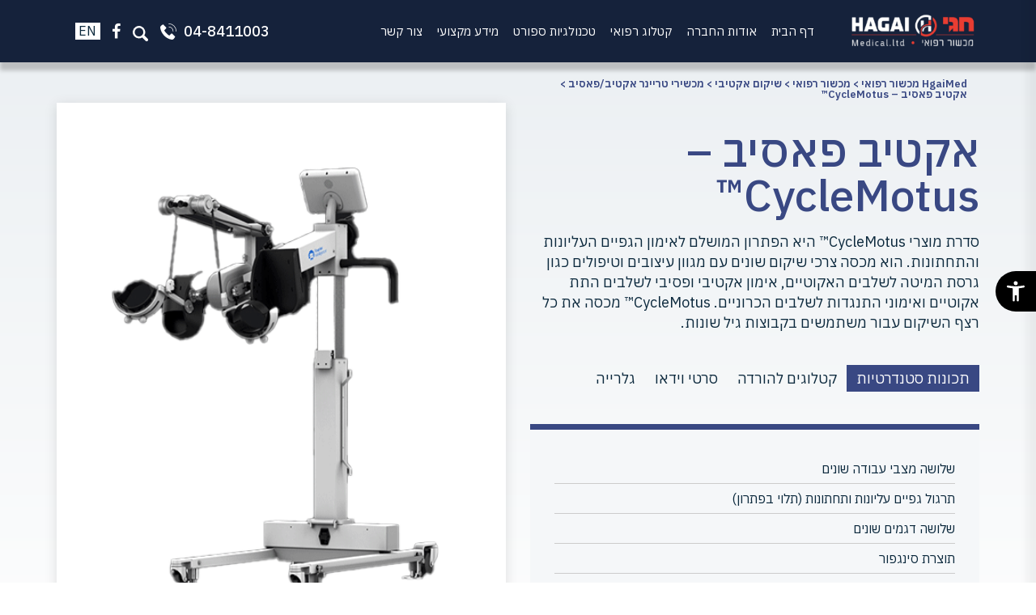

--- FILE ---
content_type: text/html; charset=UTF-8
request_url: https://www.hagai-med.co.il/product/cyclemotus/
body_size: 23283
content:
<!DOCTYPE html>
<html dir="rtl" lang="he-IL" class="no-js">
<head>
	<meta charset="UTF-8">
<meta name="viewport" content="width=device-width, initial-scale=1.0, minimum-scale=1.0, maximum-scale=1.0, user-scalable=0" />
     <link rel="profile" href="https://gmpg.org/xfn/11">
       <meta name="theme-color" content="#FFF">
       <link rel="shortcut icon" href="https://www.hagai-med.co.il/wp-content/themes/hagaiMed/images/favicon.png" type="image/x-icon" />
	<link rel="pingback" href="">
	    
    <script>
var templateDir = "https://www.hagai-med.co.il/wp-content/themes/hagaiMed";
</script>

<script>(function(html){html.className = html.className.replace(/\bno-js\b/,'js')})(document.documentElement);</script>
<meta name='robots' content='index, follow, max-image-preview:large, max-snippet:-1, max-video-preview:-1' />
<link rel="alternate" href="https://www.hagai-med.co.il/product/cyclemotus/" hreflang="he" />
<link rel="alternate" href="https://www.hagai-med.co.il/en/product/cyclemotus/" hreflang="en" />

	<!-- This site is optimized with the Yoast SEO plugin v23.3 - https://yoast.com/wordpress/plugins/seo/ -->
	<title>אקטיב פאסיב - CycleMotus™ - HgaiMed מכשור רפואי</title>
	<link rel="canonical" href="https://www.hagai-med.co.il/product/cyclemotus/" />
	<meta property="og:locale" content="he_IL" />
	<meta property="og:locale:alternate" content="en_US" />
	<meta property="og:type" content="article" />
	<meta property="og:title" content="אקטיב פאסיב - CycleMotus™ - HgaiMed מכשור רפואי" />
	<meta property="og:description" content="סדרת מוצרי CycleMotus™ היא הפתרון המושלם לאימון הגפיים העליונות והתחתונות. תוצרת סינגפור." />
	<meta property="og:url" content="https://www.hagai-med.co.il/product/cyclemotus/" />
	<meta property="og:site_name" content="HgaiMed מכשור רפואי" />
	<meta property="article:modified_time" content="2024-09-10T11:04:43+00:00" />
	<meta property="og:image" content="https://www.hagai-med.co.il/wp-content/uploads/2024/01/cyclemotus-b2l_2.png" />
	<meta property="og:image:width" content="500" />
	<meta property="og:image:height" content="681" />
	<meta property="og:image:type" content="image/png" />
	<meta name="twitter:card" content="summary_large_image" />
	<meta name="twitter:label1" content="זמן קריאה מוערך" />
	<meta name="twitter:data1" content="דקה1" />
	<script type="application/ld+json" class="yoast-schema-graph">{"@context":"https://schema.org","@graph":[{"@type":["WebPage","ItemPage"],"@id":"https://www.hagai-med.co.il/product/cyclemotus/","url":"https://www.hagai-med.co.il/product/cyclemotus/","name":"אקטיב פאסיב - CycleMotus™ - HgaiMed מכשור רפואי","isPartOf":{"@id":"https://www.hagai-med.co.il/#website"},"primaryImageOfPage":{"@id":"https://www.hagai-med.co.il/product/cyclemotus/#primaryimage"},"image":{"@id":"https://www.hagai-med.co.il/product/cyclemotus/#primaryimage"},"thumbnailUrl":"https://www.hagai-med.co.il/wp-content/uploads/2024/01/cyclemotus-b2l_2.png","datePublished":"2024-01-15T10:32:10+00:00","dateModified":"2024-09-10T11:04:43+00:00","breadcrumb":{"@id":"https://www.hagai-med.co.il/product/cyclemotus/#breadcrumb"},"inLanguage":"he-IL","potentialAction":[{"@type":"ReadAction","target":["https://www.hagai-med.co.il/product/cyclemotus/"]}]},{"@type":"ImageObject","inLanguage":"he-IL","@id":"https://www.hagai-med.co.il/product/cyclemotus/#primaryimage","url":"https://www.hagai-med.co.il/wp-content/uploads/2024/01/cyclemotus-b2l_2.png","contentUrl":"https://www.hagai-med.co.il/wp-content/uploads/2024/01/cyclemotus-b2l_2.png","width":500,"height":681},{"@type":"BreadcrumbList","@id":"https://www.hagai-med.co.il/product/cyclemotus/#breadcrumb","itemListElement":[{"@type":"ListItem","position":1,"name":"Home","item":"https://www.hagai-med.co.il/"},{"@type":"ListItem","position":2,"name":"אקטיב פאסיב &#8211; CycleMotus"}]},{"@type":"WebSite","@id":"https://www.hagai-med.co.il/#website","url":"https://www.hagai-med.co.il/","name":"HgaiMed מכשור רפואי","description":"","potentialAction":[{"@type":"SearchAction","target":{"@type":"EntryPoint","urlTemplate":"https://www.hagai-med.co.il/?s={search_term_string}"},"query-input":"required name=search_term_string"}],"inLanguage":"he-IL"}]}</script>
	<!-- / Yoast SEO plugin. -->



<script>
dataLayer = [{"title":"\u05d0\u05e7\u05d8\u05d9\u05d1 \u05e4\u05d0\u05e1\u05d9\u05d1 &#8211; CycleMotus\u2122","author":"ran","wordcount":2,"logged_in":"false","page_id":6368,"post_date":"2024-01-15 12:32:10","post_type":"product"}];
</script>
<!-- Google Tag Manager -->
<script>(function(w,d,s,l,i){w[l]=w[l]||[];w[l].push({'gtm.start':
new Date().getTime(),event:'gtm.js'});var f=d.getElementsByTagName(s)[0],
j=d.createElement(s),dl=l!='dataLayer'?'&l='+l:'';j.async=true;j.src=
'https://www.googletagmanager.com/gtm.js?id='+i+dl;f.parentNode.insertBefore(j,f);
})(window,document,'script','dataLayer','GTM-P6RNC2L');</script>
<!-- End Google Tag Manager --><link rel='dns-prefetch' href='//static.addtoany.com' />
<link rel='dns-prefetch' href='//fonts.googleapis.com' />
<script type="text/javascript">
/* <![CDATA[ */
window._wpemojiSettings = {"baseUrl":"https:\/\/s.w.org\/images\/core\/emoji\/15.0.3\/72x72\/","ext":".png","svgUrl":"https:\/\/s.w.org\/images\/core\/emoji\/15.0.3\/svg\/","svgExt":".svg","source":{"concatemoji":"https:\/\/www.hagai-med.co.il\/wp-includes\/js\/wp-emoji-release.min.js?ver=6.6.4"}};
/*! This file is auto-generated */
!function(i,n){var o,s,e;function c(e){try{var t={supportTests:e,timestamp:(new Date).valueOf()};sessionStorage.setItem(o,JSON.stringify(t))}catch(e){}}function p(e,t,n){e.clearRect(0,0,e.canvas.width,e.canvas.height),e.fillText(t,0,0);var t=new Uint32Array(e.getImageData(0,0,e.canvas.width,e.canvas.height).data),r=(e.clearRect(0,0,e.canvas.width,e.canvas.height),e.fillText(n,0,0),new Uint32Array(e.getImageData(0,0,e.canvas.width,e.canvas.height).data));return t.every(function(e,t){return e===r[t]})}function u(e,t,n){switch(t){case"flag":return n(e,"\ud83c\udff3\ufe0f\u200d\u26a7\ufe0f","\ud83c\udff3\ufe0f\u200b\u26a7\ufe0f")?!1:!n(e,"\ud83c\uddfa\ud83c\uddf3","\ud83c\uddfa\u200b\ud83c\uddf3")&&!n(e,"\ud83c\udff4\udb40\udc67\udb40\udc62\udb40\udc65\udb40\udc6e\udb40\udc67\udb40\udc7f","\ud83c\udff4\u200b\udb40\udc67\u200b\udb40\udc62\u200b\udb40\udc65\u200b\udb40\udc6e\u200b\udb40\udc67\u200b\udb40\udc7f");case"emoji":return!n(e,"\ud83d\udc26\u200d\u2b1b","\ud83d\udc26\u200b\u2b1b")}return!1}function f(e,t,n){var r="undefined"!=typeof WorkerGlobalScope&&self instanceof WorkerGlobalScope?new OffscreenCanvas(300,150):i.createElement("canvas"),a=r.getContext("2d",{willReadFrequently:!0}),o=(a.textBaseline="top",a.font="600 32px Arial",{});return e.forEach(function(e){o[e]=t(a,e,n)}),o}function t(e){var t=i.createElement("script");t.src=e,t.defer=!0,i.head.appendChild(t)}"undefined"!=typeof Promise&&(o="wpEmojiSettingsSupports",s=["flag","emoji"],n.supports={everything:!0,everythingExceptFlag:!0},e=new Promise(function(e){i.addEventListener("DOMContentLoaded",e,{once:!0})}),new Promise(function(t){var n=function(){try{var e=JSON.parse(sessionStorage.getItem(o));if("object"==typeof e&&"number"==typeof e.timestamp&&(new Date).valueOf()<e.timestamp+604800&&"object"==typeof e.supportTests)return e.supportTests}catch(e){}return null}();if(!n){if("undefined"!=typeof Worker&&"undefined"!=typeof OffscreenCanvas&&"undefined"!=typeof URL&&URL.createObjectURL&&"undefined"!=typeof Blob)try{var e="postMessage("+f.toString()+"("+[JSON.stringify(s),u.toString(),p.toString()].join(",")+"));",r=new Blob([e],{type:"text/javascript"}),a=new Worker(URL.createObjectURL(r),{name:"wpTestEmojiSupports"});return void(a.onmessage=function(e){c(n=e.data),a.terminate(),t(n)})}catch(e){}c(n=f(s,u,p))}t(n)}).then(function(e){for(var t in e)n.supports[t]=e[t],n.supports.everything=n.supports.everything&&n.supports[t],"flag"!==t&&(n.supports.everythingExceptFlag=n.supports.everythingExceptFlag&&n.supports[t]);n.supports.everythingExceptFlag=n.supports.everythingExceptFlag&&!n.supports.flag,n.DOMReady=!1,n.readyCallback=function(){n.DOMReady=!0}}).then(function(){return e}).then(function(){var e;n.supports.everything||(n.readyCallback(),(e=n.source||{}).concatemoji?t(e.concatemoji):e.wpemoji&&e.twemoji&&(t(e.twemoji),t(e.wpemoji)))}))}((window,document),window._wpemojiSettings);
/* ]]> */
</script>
<style id='wp-emoji-styles-inline-css' type='text/css'>

	img.wp-smiley, img.emoji {
		display: inline !important;
		border: none !important;
		box-shadow: none !important;
		height: 1em !important;
		width: 1em !important;
		margin: 0 0.07em !important;
		vertical-align: -0.1em !important;
		background: none !important;
		padding: 0 !important;
	}
</style>
<link rel='stylesheet' id='nagishx-front-styles-css' href='https://www.hagai-med.co.il/wp-content/plugins/nagish-accessibility/assets/css/wp-nagish-express.min.css?ver=1.9.1' type='text/css' media='all' />
<style id='nagishx-front-styles-inline-css' type='text/css'>
button.wahout.custom-icon svg path:not([fill="none"]){fill:#ffffff!important}
</style>
<link rel='stylesheet' id='flaticons-nagish-css' href='https://www.hagai-med.co.il/wp-content/plugins/nagish-accessibility/assets/flaticons/flaticon_nagishexpress.css?ver=1.9.1' type='text/css' media='all' />
<link rel='stylesheet' id='nagishx-google-styles-css' href='https://fonts.googleapis.com/css2?family=Assistant%3Awght%40200%3B300%3B400%3B500%3B600%3B700%3B800&#038;display=swap&#038;ver=1.9.1' type='text/css' media='all' />
<link rel='stylesheet' id='nagish-accessibility-styles-css' href='https://www.hagai-med.co.il/wp-content/plugins/nagish-accessibility/assets/css/nagish-accessibility.css?ver=1.9.1' type='text/css' media='all' />
<link rel='stylesheet' id='magnific-popup-css' href='https://www.hagai-med.co.il/wp-content/plugins/wp-magnific-popup/mpopup/magnific-popup.css?ver=6.6.4' type='text/css' media='all' />
<style id='magnific-popup-inline-css' type='text/css'>
.mfp-iframe-holder .mfp-content { max-width: 900px; }
</style>
<link rel='stylesheet' id='wp-pagenavi-css' href='https://www.hagai-med.co.il/wp-content/plugins/wp-pagenavi/pagenavi-css.css?ver=2.70' type='text/css' media='all' />
<link rel='stylesheet' id='style-def-css' href='https://www.hagai-med.co.il/wp-content/themes/hagaiMed/css/defaults.css' type='text/css' media='all' />
<link rel='stylesheet' id='style-hover-css' href='https://www.hagai-med.co.il/wp-content/themes/hagaiMed/css/hover-min.css' type='text/css' media='all' />
<link rel='stylesheet' id='style-animate-css' href='https://www.hagai-med.co.il/wp-content/themes/hagaiMed/css/animate.css' type='text/css' media='all' />
<link rel='stylesheet' id='style-modal-css' href='https://www.hagai-med.co.il/wp-content/themes/hagaiMed/css/modal.css' type='text/css' media='all' />
<link rel='stylesheet' id='style-mmenu-css' href='https://www.hagai-med.co.il/wp-content/themes/hagaiMed/css/mmenu.css' type='text/css' media='all' />
<link rel='stylesheet' id='style-fa-css' href='https://www.hagai-med.co.il/wp-content/themes/hagaiMed/font-awesome/css/font-awesome.css' type='text/css' media='all' />
<link rel='stylesheet' id='style-icons-css' href='https://www.hagai-med.co.il/wp-content/themes/hagaiMed/flaticons/flaticon.css' type='text/css' media='all' />
<link rel='stylesheet' id='style-slick-css' href='https://www.hagai-med.co.il/wp-content/themes/hagaiMed/slick/slick.css' type='text/css' media='all' />
<link rel='stylesheet' id='heebo-css' href='https://www.hagai-med.co.il/wp-content/themes/hagaiMed/fonts/heebo.css' type='text/css' media='all' />
<link rel='stylesheet' id='style-grid-css' href='https://www.hagai-med.co.il/wp-content/themes/hagaiMed/bootstrap/css/rtl/bootstrap-grid.css' type='text/css' media='all' />
<link rel='stylesheet' id='style-main-css' href='https://www.hagai-med.co.il/wp-content/themes/hagaiMed/style.css' type='text/css' media='all' />
<link rel='stylesheet' id='style-responsive-css' href='https://www.hagai-med.co.il/wp-content/themes/hagaiMed/css/responsive.css' type='text/css' media='all' />
<link rel='stylesheet' id='addtoany-css' href='https://www.hagai-med.co.il/wp-content/plugins/add-to-any/addtoany.min.css?ver=1.16' type='text/css' media='all' />
<script type="text/javascript" src="https://www.hagai-med.co.il/wp-includes/js/jquery/jquery.min.js?ver=3.7.1" id="jquery-core-js"></script>
<script type="text/javascript" src="https://www.hagai-med.co.il/wp-includes/js/jquery/jquery-migrate.min.js?ver=3.4.1" id="jquery-migrate-js"></script>
<script type="text/javascript" id="addtoany-core-js-before">
/* <![CDATA[ */
window.a2a_config=window.a2a_config||{};a2a_config.callbacks=[];a2a_config.overlays=[];a2a_config.templates={};a2a_localize = {
	Share: "Share",
	Save: "Save",
	Subscribe: "Subscribe",
	Email: "Email",
	Bookmark: "Bookmark",
	ShowAll: "Show all",
	ShowLess: "Show less",
	FindServices: "Find service(s)",
	FindAnyServiceToAddTo: "Instantly find any service to add to",
	PoweredBy: "Powered by",
	ShareViaEmail: "Share via email",
	SubscribeViaEmail: "Subscribe via email",
	BookmarkInYourBrowser: "Bookmark in your browser",
	BookmarkInstructions: "Press Ctrl+D or \u2318+D to bookmark this page",
	AddToYourFavorites: "Add to your favorites",
	SendFromWebOrProgram: "Send from any email address or email program",
	EmailProgram: "Email program",
	More: "More&#8230;",
	ThanksForSharing: "Thanks for sharing!",
	ThanksForFollowing: "Thanks for following!"
};

a2a_config.icon_color="transparent,#0c293d";
/* ]]> */
</script>
<script type="text/javascript" defer src="https://static.addtoany.com/menu/page.js" id="addtoany-core-js"></script>
<script type="text/javascript" defer src="https://www.hagai-med.co.il/wp-content/plugins/add-to-any/addtoany.min.js?ver=1.1" id="addtoany-jquery-js"></script>
<script type="text/javascript" src="https://www.hagai-med.co.il/wp-content/plugins/wp-magnific-popup/mpopup/jquery.magnific-popup.min.js?ver=6.6.4" id="magnific-popup-js"></script>
<script type="text/javascript" src="https://www.hagai-med.co.il/wp-content/plugins/wp-magnific-popup/js/wpmp.js?ver=6.6.4" id="wpmp-js"></script>
<link rel="https://api.w.org/" href="https://www.hagai-med.co.il/wp-json/" /><meta name="generator" content="WordPress 6.6.4" />
<link rel='shortlink' href='https://www.hagai-med.co.il/?p=6368' />
<link rel="alternate" title="oEmbed (JSON)" type="application/json+oembed" href="https://www.hagai-med.co.il/wp-json/oembed/1.0/embed?url=https%3A%2F%2Fwww.hagai-med.co.il%2Fproduct%2Fcyclemotus%2F" />
<link rel="alternate" title="oEmbed (XML)" type="text/xml+oembed" href="https://www.hagai-med.co.il/wp-json/oembed/1.0/embed?url=https%3A%2F%2Fwww.hagai-med.co.il%2Fproduct%2Fcyclemotus%2F&#038;format=xml" />
        <script type="text/javascript">
            var wpmp_options = {
                image: {"class":"mpopup","vertical_fit":"1","zoom_enabled":"1","close_btn_inside":"1","disable_on":"10"},
                gallery: {"class":"popup-gallery","disable_on":"400"},
                iframe: {"class":"mpopup_iframe","width":"900","disable_on":"10"},
                div: {"class":"mpopup_div","disable_on":"400"},
                image_loading_text: 'Loading image #%curr%...',
                image_error_text: '<a href="%url%">The image #%curr%</a> could not be loaded.'
            };
        </script>
    <link rel="icon" href="https://www.hagai-med.co.il/wp-content/uploads/2025/08/cropped-logo-n-32x32.png" sizes="32x32" />
<link rel="icon" href="https://www.hagai-med.co.il/wp-content/uploads/2025/08/cropped-logo-n-192x192.png" sizes="192x192" />
<link rel="apple-touch-icon" href="https://www.hagai-med.co.il/wp-content/uploads/2025/08/cropped-logo-n-180x180.png" />
<meta name="msapplication-TileImage" content="https://www.hagai-med.co.il/wp-content/uploads/2025/08/cropped-logo-n-270x270.png" />
		<style type="text/css" id="wp-custom-css">
			/* הקטנת סמל נגישות */
#pojo-a11y-toolbar .pojo-a11y-toolbar-toggle a {
    font-size: 150%;
    padding: 5px;
}		</style>
		
   <link rel='dns-prefetch' href='//maps.googleapis.com'/>
    <link rel='dns-prefetch' href='//s.w.org'/>
    <link rel='dns-prefetch' href='/connect.facebook.net'>
     <link rel='dns-prefetch' href='www.facebook.com'>
    <link rel='preconnect' href='https://staticxx.facebook.com'>
    <link rel='preconnect' href='https://connect.facebook.net'>
    <link rel="preconnect" href="https://static.doubleclick.net">
    <link rel="preconnect" href="https://www.google.com">
   <link rel="preconnect" href="https://fonts.gstatic.com/" crossorigin>
    <link rel="preconnect" href="https://yt3.ggpht.com">
    <link rel="preconnect" href="https://googleads.g.doubleclick.net">
   <link rel="preconnect" href="  https://scontent.cdninstagram.com">
   
   <div id="fb-root"></div>
<script async defer crossorigin="anonymous" src="https://connect.facebook.net/en_US/sdk.js#xfbml=1&version=v5.0"></script>

</head>

<body data-rsssl=1 class="rtl product-template-default single single-product postid-6368 chrome osx wp-nagish-express nagishx-light-theme accessibility-contrast_mode_on wah_fstype_script accessibility-underline-setup nagishx-icon-font wne_statement_enabled accessibility-location-right nagishx-wide-sidebar">
<div class="wrapper">
<div class="top-holder"></div>
<div id="toprow">
			<div class="container">
    <div class="row">
    <div class="col-xl-2">
<div class="logo">
   <a href="https://www.hagai-med.co.il" alt="HgaiMed מכשור רפואי">
      <img src="https://www.hagai-med.co.il/wp-content/themes/hagaiMed/images/logo-n.png" alt="HgaiMed מכשור רפואי" />
        </a>
</div><!--logo-->
        
  	</div><!--col--> 
         
    
    <div class="col-xl-7"><div id="topmenu"><div class="menu-primary-container clearfix"><ul id="menu-main-menu" class="menus menu-primary"><li id="menu-item-2255" class="menu-item menu-item-type-post_type menu-item-object-page menu-item-home menu-item-2255"><a href="https://www.hagai-med.co.il/">דף הבית</a></li>
<li id="menu-item-2256" class="menu-item menu-item-type-post_type menu-item-object-page menu-item-2256"><a href="https://www.hagai-med.co.il/aboutus/">אודות החברה</a></li>
<li id="menu-item-2260" class="menu-item menu-item-type-taxonomy menu-item-object-products_cat current-product-ancestor menu-item-2260"><a href="https://www.hagai-med.co.il/catalogs/medical-equip/">קטלוג רפואי</a></li>
<li id="menu-item-7708" class="menu-item menu-item-type-taxonomy menu-item-object-products_cat menu-item-7708"><a href="https://www.hagai-med.co.il/catalogs/sport_technologies-he/">טכנולגיות ספורט</a></li>
<li id="menu-item-2259" class="menu-item menu-item-type-taxonomy menu-item-object-category menu-item-2259"><a href="https://www.hagai-med.co.il/category/articles/">מידע מקצועי</a></li>
<li id="menu-item-2258" class="menu-item menu-item-type-post_type menu-item-object-page menu-item-2258"><a href="https://www.hagai-med.co.il/contact/">צור קשר</a></li>
</ul></div></div></div><!--col-->
	
     <div class="col-xl-3">
       <div class="right-panel">
       
      
    		  <div class="toptel">  
					
											<div class="phone-field">
						<a href="tel:04-8411003">
						
						<span>04-8411003</span>
						<img src="https://www.hagai-med.co.il/wp-content/themes/hagaiMed/images/phone-icon.svg" alt="04-8411003" />
						</a>
						</div>
											 <a class="search-icon" data-toggle="modal" data-target="#search-m">
						<img src="https://www.hagai-med.co.il/wp-content/themes/hagaiMed/images/search-icon.svg" alt="" />

					</a>
					<div class="social-icons">


            
 <a href="https://www.facebook.com/himed2020"  target="_blank" class="soc-link"  rel="noopener nofollow" title="">
 <i class="fa fa-facebook" aria-hidden="true"></i>   </a>

 
			  </div><!--social-->          </div><!--toptel-->
          	 <div class="lang-menu">
			 <div class="menu-lang-container"><ul id="menu-language_menu" class="menus menu-lang"><li id="menu-item-7668-en" class="lang-item lang-item-158 lang-item-en lang-item-first menu-item menu-item-type-custom menu-item-object-custom menu-item-7668-en"><a href="https://www.hagai-med.co.il/en/product/cyclemotus/" hreflang="en-US" lang="en-US">En</a></li>
</ul></div>		   </div>
          </div><!--left-panel-->
              </div><!--col-->	
			
  </div><!--row-->

    </div><!--container-->
</div><!--toprow-->

    
<div id="menu-panel">
	<div class="menu-mobile"><div class="menu-primary-container clearfix"><ul id="menu-main-menu-1" class="menus menu-primary"><li class="menu-item menu-item-type-post_type menu-item-object-page menu-item-home menu-item-2255"><a href="https://www.hagai-med.co.il/">דף הבית</a></li>
<li class="menu-item menu-item-type-post_type menu-item-object-page menu-item-2256"><a href="https://www.hagai-med.co.il/aboutus/">אודות החברה</a></li>
<li class="menu-item menu-item-type-taxonomy menu-item-object-products_cat current-product-ancestor menu-item-2260"><a href="https://www.hagai-med.co.il/catalogs/medical-equip/">קטלוג רפואי</a></li>
<li class="menu-item menu-item-type-taxonomy menu-item-object-products_cat menu-item-7708"><a href="https://www.hagai-med.co.il/catalogs/sport_technologies-he/">טכנולגיות ספורט</a></li>
<li class="menu-item menu-item-type-taxonomy menu-item-object-category menu-item-2259"><a href="https://www.hagai-med.co.il/category/articles/">מידע מקצועי</a></li>
<li class="menu-item menu-item-type-post_type menu-item-object-page menu-item-2258"><a href="https://www.hagai-med.co.il/contact/">צור קשר</a></li>
</ul></div></div>
 </div><!--panel-->
     
<div class="modal fade" id="search-m" tabindex="-1" role="dialog" aria-labelledby="search-mLabel" aria-hidden="true">
    <button type="button" class="close" data-dismiss="modal" aria-label="Close">
          <span aria-hidden="true">&times;</span>
        </button>
  
  <div class="modal-dialog" role="document">
 
    <div class="modal-content">
      
    
      <div class="modal-body">
       
<div id="search" title="Type and hit enter">
    <form method="get" id="searchform" action="https://www.hagai-med.co.il/"> 
        <input type="text" value="חיפוש באתר" 
            name="s" id="s"  onblur="if (this.value == '')  {this.value = 'חיפוש באתר';}"  
            onfocus="if (this.value == 'חיפוש באתר') {this.value = '';}" 
        />
        
         <button><i class="flaticon-search"></i></button>
    </form>
</div><!-- #search -->      </div>
    
    </div>
  </div>
</div>




   
  
 <div id="main" class="product-template-main">
 <div class="product-template">
	<div class="container">
    	<div class="row">
        	<div class="col-lg-6 order-lg-1 order-2">
    	
         	            
                  <div class="content">
						<div class="product-title-section">
							  
<div id="breadcrumbs">
<div class="container">
          
            <!-- Breadcrumb NavXT 7.3.1 -->
<span property="itemListElement" typeof="ListItem"><a property="item" typeof="WebPage" title="Go to HgaiMed מכשור רפואי." href="https://www.hagai-med.co.il" class="home" ><span property="name">HgaiMed מכשור רפואי</span></a><meta property="position" content="1"></span> &gt; <span property="itemListElement" typeof="ListItem"><a property="item" typeof="WebPage" title="Go to the מכשור רפואי Product Category archives." href="https://www.hagai-med.co.il/catalogs/medical-equip/" class="taxonomy products_cat" ><span property="name">מכשור רפואי</span></a><meta property="position" content="2"></span> &gt; <span property="itemListElement" typeof="ListItem"><a property="item" typeof="WebPage" title="Go to the שיקום אקטיבי Product Category archives." href="https://www.hagai-med.co.il/catalogs/active_rehab-he/" class="taxonomy products_cat" ><span property="name">שיקום אקטיבי</span></a><meta property="position" content="3"></span> &gt; <span property="itemListElement" typeof="ListItem"><a property="item" typeof="WebPage" title="Go to the מכשירי טריינר אקטיב/פאסיב Product Category archives." href="https://www.hagai-med.co.il/catalogs/active-passive-trainer-devices-he/" class="taxonomy products_cat" ><span property="name">מכשירי טריינר אקטיב/פאסיב</span></a><meta property="position" content="4"></span> &gt; <span property="itemListElement" typeof="ListItem"><span property="name" class="post post-product current-item">אקטיב פאסיב &#8211; CycleMotus™</span><meta property="url" content="https://www.hagai-med.co.il/product/cyclemotus/"><meta property="position" content="5"></span>         
</div> 
         
    </div><!--breadcrumbs-->
     
							<h1 class="product-toptitle">אקטיב פאסיב &#8211; CycleMotus™</h1><!--toptitle-->
						</div>
                         <div class="entry"><p>סדרת מוצרי CycleMotus™ היא הפתרון המושלם לאימון הגפיים העליונות והתחתונות. הוא מכסה צרכי שיקום שונים עם מגוון עיצובים וטיפולים כגון גרסת המיטה לשלבים האקוטיים, אימון אקטיבי ופסיבי לשלבים התת אקוטיים ואימוני התנגדות לשלבים הכרוניים. CycleMotus™ מכסה את כל רצף השיקום עבור משתמשים בקבוצות גיל שונות.</p>
</div><!--entry-->
                     
    
                 
                
                         
      			
         			</div><!--content-->
					
					<div class=" tab-content">
							<ul class="nav nav-pills mb-3" id="product-tab" role="tablist">
							  <li class="nav-item">
								<a class="nav-link active" id="pills-feature-tab" data-toggle="pill" href="#pills-feature" role="tab" aria-controls="pills-feature" aria-selected="true">תכונות סטנדרטיות</a>
							  </li>
							  <li class="nav-item">
								<a class="nav-link" id="pills-pdf-tab" data-toggle="pill" href="#pills-pdf" role="tab" aria-controls="pills-pdf" aria-selected="false">קטלוגים להורדה</a>
							  </li>
							  <li class="nav-item">
								<a class="nav-link" id="pills-video-tab" data-toggle="pill" href="#pills-video" role="tab" aria-controls="pills-video" aria-selected="false">סרטי וידאו</a>
							  </li>
							  <li class="nav-item">
								<a class="nav-link" id="pills-gallery-tab" data-toggle="pill" href="#pills-gallery" role="tab" aria-controls="pills-gallery" aria-selected="false">גלרייה</a>
							  </li>
							</ul>
							<div class="tab-content" id="product-tabContent">
							  <div class="tab-pane fade show active" id="pills-feature" role="tabpanel" aria-labelledby="pills-feature-tab"><ul>
<li>שלושה מצבי עבודה שונים</li>
<li>תרגול גפיים עליונות ותחתונות (תלוי בפתרון)</li>
<li>שלושה דגמים שונים</li>
<li>תוצרת סינגפור</li>
</ul>
<p>&nbsp;</p>
</div>
							  <div class="tab-pane fade" id="pills-pdf" role="tabpanel" aria-labelledby="pills-pdf-tab">
							  </div>
							  <div class="tab-pane fade" id="pills-video" role="tabpanel" aria-labelledby="pills-video-tab">									<div class="vd_list-row">
										<ul class="list-unstyled">
																								<li>
														<div class="vd-col-dv">
															<div class="video-thumb"><img src="https://img.youtube.com/vi/-f7un1W9Uw4/hqdefault.jpg"></div>
															<div class="more"><a class="video-link btn btn btn-primary video-btn" href="#/" target="_blank" data-toggle="modal" data-src="https://www.youtube.com/embed/-f7un1W9Uw4" data-target="#img-popup">לצפייה בסרטון  ></a></div>
															
														</div>
													</li>
																					</ul>
									</div>
								</div>
							   <div class="tab-pane fade" id="pills-gallery" role="tabpanel" aria-labelledby="pills-gallery-tab">
								

<div id="popupgallery">
 	
   <div class="popupslide-for">
                           
                <div id="color-1" class="pslide" data-image="https://www.hagai-med.co.il/wp-content/uploads/2024/01/A4-750x605.png">
              
                <img src="https://www.hagai-med.co.il/wp-content/uploads/2024/01/A4-120x100.png" alt="" />
               
                </div>
                   
               
                           
                <div id="color-2" class="pslide" data-image="https://www.hagai-med.co.il/wp-content/uploads/2024/01/cyclemotus_b2l_20200116_0001_medium-750x605.jpg">
              
                <img src="https://www.hagai-med.co.il/wp-content/uploads/2024/01/cyclemotus_b2l_20200116_0001_medium-120x100.jpg" alt="" />
               
                </div>
                   
               
                           
                <div id="color-3" class="pslide" data-image="https://www.hagai-med.co.il/wp-content/uploads/2024/01/cyclemotus-b2l_2-500x605.png">
              
                <img src="https://www.hagai-med.co.il/wp-content/uploads/2024/01/cyclemotus-b2l_2-120x100.png" alt="" />
               
                </div>
                   
               
                           
                <div id="color-4" class="pslide" data-image="https://www.hagai-med.co.il/wp-content/uploads/2024/01/product-4.jpg">
              
                <img src="https://www.hagai-med.co.il/wp-content/uploads/2024/01/product-4-120x100.jpg" alt="" />
               
                </div>
                   
               
                    </div><!--slides-lg-->
        	

  

   </div><!--slidegallery-->       
		
							   </div>
							</div>
					</div>
           
        
   </div><!--col-->
   <div class="col-lg-6 order-lg-2 order-1">
   		
   		          <div class="pr-img-single">
            
           <img src="https://www.hagai-med.co.il/wp-content/uploads/2024/01/cyclemotus-b2l_2-500x605.png" alt="" />
           
        
         </div>                   
                              
         
		
   </div><!--col-->
   </div><!--row-->
 	
     </div><!--container-->   
	 </div>
</div><!--main-->

<div id="related-boxes" class="section">
<div class="container">
<div class="title">מוצרים נוספים שיעניינו אתכם</div>
	<div class="row justify-content-center">
         <div class="col-lg-3 col-sm-6">    		   <div class="product-loop mht">
       <div class="product-loop-inner">
		            <div class="pr-img" data-mh="image">
             <a href="https://www.hagai-med.co.il/product/kinetec-kinevia-duo/">
           <img src="https://www.hagai-med.co.il/wp-content/uploads/2022/10/תמונה-של-אופני-שיקום-ידיים-רגליים-Kinetec-Kinevia-DUO--360x343.jpeg" alt=" אקטיב פאסיב &#8211; Kinevia DUO" />
           
           </a> 
           </div>              
        <div class="inner">
<div class="art-title" >
 <a href="https://www.hagai-med.co.il/product/kinetec-kinevia-duo/">
 אקטיב פאסיב &#8211; Kinevia DUO </a>
 </div>
 <div class="art-excerpt" >
 <a href="https://www.hagai-med.co.il/product/kinetec-kinevia-duo/">
 אופני שיקום לתרגול ידיים ורגליים דגם KINEVIA DUO.אקטיב פאסיב טריינר תוצרת חברת KINETEC צרפת. </a>
 </div>
               
             <div class="more">
             <a href="https://www.hagai-med.co.il/product/kinetec-kinevia-duo/">    
                לפרטים נוספים  
           </a>
           </div>
</div><!--inner-->
</div>
</div><!--product-->


      </div>
   
	     <div class="col-lg-3 col-sm-6">    		   <div class="product-loop mht">
       <div class="product-loop-inner">
		            <div class="pr-img" data-mh="image">
             <a href="https://www.hagai-med.co.il/product/kinetec-kinevia/">
           <img src="https://www.hagai-med.co.il/wp-content/uploads/2022/10/תמונה-של-אופני-שיקום-רגליים-בלבד-Kinetec-Kinevia--360x343.jpeg" alt=" אקטיב פאסיב &#8211; Kinevia" />
           
           </a> 
           </div>              
        <div class="inner">
<div class="art-title" >
 <a href="https://www.hagai-med.co.il/product/kinetec-kinevia/">
 אקטיב פאסיב &#8211; Kinevia </a>
 </div>
 <div class="art-excerpt" >
 <a href="https://www.hagai-med.co.il/product/kinetec-kinevia/">
 אופני שיקום לתרגול רגליים בעלות יכולת אקטיבית פסיבית מתוצרת KINETEC צרפת, מדגם: KINEVIA. </a>
 </div>
               
             <div class="more">
             <a href="https://www.hagai-med.co.il/product/kinetec-kinevia/">    
                לפרטים נוספים  
           </a>
           </div>
</div><!--inner-->
</div>
</div><!--product-->


      </div>
   
	     <div class="col-lg-3 col-sm-6">    		   <div class="product-loop mht">
       <div class="product-loop-inner">
		            <div class="pr-img" data-mh="image">
             <a href="https://www.hagai-med.co.il/product/cycle-h1/">
           <img src="https://www.hagai-med.co.il/wp-content/uploads/2024/01/h1_1_armmotus_m2_pro-360x343.png" alt=" אקטיב פאסיב &#8211; FFTAI Cycle H1" />
           
           </a> 
           </div>              
        <div class="inner">
<div class="art-title" >
 <a href="https://www.hagai-med.co.il/product/cycle-h1/">
 אקטיב פאסיב &#8211; FFTAI Cycle H1 </a>
 </div>
 <div class="art-excerpt" >
 <a href="https://www.hagai-med.co.il/product/cycle-h1/">
 מאמן פדלים חשמלי אינטליגנטי, ידיות נוחות מיועדות לתנוחות אימון שונות. מאפשר אימון בישיבה מכיסא או בשכיבה מהמיטה בכל זמן נתון. </a>
 </div>
               
             <div class="more">
             <a href="https://www.hagai-med.co.il/product/cycle-h1/">    
                לפרטים נוספים  
           </a>
           </div>
</div><!--inner-->
</div>
</div><!--product-->


      </div>
   
					


    
      </div><!--row--> 
  </div><!--container-->
</div><!--boxes-->



   <div id="contact-section">        	  
        <div class="container">
        <div class="row">
          <div class="col-lg-12">
    	 <div  class="contact-info mht">
 	

 		
     <div class="row align-items-center">
	<div class="col-md-3">
    	        
               <div class="li tel">
         <i class="flaticon-call"></i>
            <label>טלפון:</label>
           <a href="tel:04-8411003" rel="nofollow" class="call">04-8411003</a>
           
            </div>
            
    </div><!--col-->
		<div class="col-md-3">
	
               <div class="li address-divne clearfix">
            <i class="fa fa-fax"></i>
           <span class="address-text">
              <label>פַקס</label>           
                04-8411137     
            </span><!--addr-->
           
            </div>
            	</div>
	   <div class="col-md-3">
              
 
                <div class="li mail">
          	<i class="flaticon-email"></i>
              <label>דוא"ל</label>
            <a href="/cdn-cgi/l/email-protection#2841464e476840494f494105454d4c064b47064144" class="email">
            <span class="__cf_email__" data-cfemail="96fff8f0f9d6fef7f1f7ffbbfbf3f2b8f5f9b8fffa">[email&#160;protected]</span>            </a>            
            </div>
                        
            
 

    </div><!--col-->
	<div class="col-md-3">
	
               <div class="li address-divne clearfix">
           <i class="flaticon-location"></i>
           <span class="address-text">
              <label>כתובת</label>           
                המעפילים 27, א.ת עיר גנים

.ת.ד 413, קרית אתא     
            </span><!--addr-->
           
            </div>
            	</div>
 
     
</div><!--row-->
        
 

    
             
                    
        </div><!--contact-info-->    </div><!--col-->
	
  </div><!--row-->
  </div><!--cont-->
</div><!--section--> 
<!-- video Modal -->
<div class="modal fade" id="img-popup" tabindex="-1" role="dialog" aria-labelledby="exampleModalLabel" aria-hidden="true">
  <div class="modal-dialog" role="document">
    <div class="modal-content content-img-popup">

      
      <div class="modal-body">

       <button type="button" class="close" data-dismiss="modal" aria-label="Close">
          <span aria-hidden="true">&times;</span>
        </button>        
        <!-- 16:9 aspect ratio -->
<div class="embed-responsive embed-responsive-16by9">
  <iframe class="embed-responsive-item" src="" id="video"  allowscriptaccess="always" allow="autoplay"></iframe>
</div>

<div class="image-iframe">
  <img src="https://www.hagai-med.co.il/wp-content/themes/hagaiMed/images/loader.gif" alt="טוען..." style="display:none;">
</div>
        
        
      </div>

    </div>
  </div>
</div> 
  
 
  
<script data-cfasync="false" src="/cdn-cgi/scripts/5c5dd728/cloudflare-static/email-decode.min.js"></script><script>
jQuery(document).ready(function ($) {

// Gets the video src from the data-src on each button

var $videoSrc;  
$('.video-btn').click(function() {
    $videoSrc = $(this).data( "src" );
	$(".image-iframe img").attr("src","").hide();
	$('#img-popup').on('shown.bs.modal', function (e) {
		
	// set the video src to autoplay and not to show related video. Youtube related video is like a box of chocolates... you never know what you're gonna get
	$("#video").attr('src',$videoSrc + "?autoplay=1&amp;modestbranding=1&amp;showinfo=0" ); 
	
	
	})
	$("#video").show();   
	
});


  
  
// when the modal is opened autoplay it  



// stop playing the youtube video when I close the modal
$('#img-popup').on('hide.bs.modal', function (e) {
    // a poor man's stop video
    $("#video").attr('src',''); 
	$(".image-iframe img").attr("src","").hide();
}) 
    
    

$(".popupslide-for .pslide").click(function(){
	var $imgSrc = $(this).data( "image" );
	$("#video").hide();	
	$('#img-popup').modal('show')  ;
	$("#video").attr('src',''); 
	$(".image-iframe img").attr("src",$imgSrc).show();
	
	
})
  
  
// document ready  
});
</script>


<div class="footer_wrap" >			
<div id="footer">
	<div class="container">
    	<div class="footer-inner">
    	<div class="row">     
			
			
           
			
			
			
			 <div class="col-lg-3 col-md-4 col-6">
            <ul class="widget-container foot-wdg"><li id="nav_menu-2" class="widget widget_nav_menu"><div class="foot-widget-title">קטלוג מוצרים</div><div class="menu-footer-3-container"><ul id="menu-footer-3" class="menu"><li id="menu-item-1715" class="menu-item menu-item-type-custom menu-item-object-custom menu-item-1715"><a href="https://www.hagai-med.co.il/catalogs/medical_products_catalog/">מכשור רפואי</a></li>
<li id="menu-item-1720" class="menu-item menu-item-type-custom menu-item-object-custom menu-item-1720"><a href="https://www.hagai-med.co.il/catalogs/%d7%9e%d7%99%d7%98%d7%95%d7%aa-%d7%98%d7%99%d7%a4%d7%95%d7%9c/">מיטות טיפולים</a></li>
<li id="menu-item-8062" class="menu-item menu-item-type-custom menu-item-object-custom menu-item-8062"><a href="https://www.hagai-med.co.il/catalogs/medical_beds-he/">מיטה סיעודית</a></li>
<li id="menu-item-1717" class="menu-item menu-item-type-custom menu-item-object-custom menu-item-1717"><a href="https://www.hagai-med.co.il/catalogs/operating-tables-he/">חדרי ניתוח</a></li>
<li id="menu-item-1716" class="menu-item menu-item-type-custom menu-item-object-custom menu-item-1716"><a href="https://www.hagai-med.co.il/catalogs/%D7%9E%D7%99%D7%98%D7%95%D7%AA-%D7%9C%D7%99%D7%93%D7%94-%D7%95%D7%AA%D7%99%D7%A0%D7%95%D7%A7%D7%95%D7%AA-he/">מיטות לידה</a></li>
<li id="menu-item-1718" class="menu-item menu-item-type-custom menu-item-object-custom menu-item-1718"><a href="https://www.hagai-med.co.il/catalogs/lift_solutions-he/">פתרונות הרמה והעברה</a></li>
<li id="menu-item-5151" class="menu-item menu-item-type-custom menu-item-object-custom menu-item-5151"><a href="https://www.hagai-med.co.il/catalogs/physio_products/">מכשירי פיזיותרפיה</a></li>
<li id="menu-item-5152" class="menu-item menu-item-type-custom menu-item-object-custom menu-item-5152"><a href="https://www.hagai-med.co.il/%d7%94%d7%a9%d7%9b%d7%a8%d7%aa-%d7%a6%d7%99%d7%95%d7%93-%d7%a8%d7%a4%d7%95%d7%90%d7%99/">השכרת ציוד רפואי</a></li>
</ul></div></li></ul>	
			 </div><!--col--> 
			 <div class="col-lg-3 col-md-4 col-6">
            	<ul class="widget-container foot-wdg"><li id="nav_menu-4" class="widget widget_nav_menu"><div class="foot-widget-title">המוצרים שלנו</div><div class="menu-footer_2-container"><ul id="menu-footer_2" class="menu"><li id="menu-item-5034" class="menu-item menu-item-type-custom menu-item-object-custom menu-item-5034"><a href="https://www.hagai-med.co.il/product/nustep-t5xr/">Nustep T5XR</a></li>
<li id="menu-item-5035" class="menu-item menu-item-type-custom menu-item-object-custom menu-item-5035"><a href="https://www.hagai-med.co.il/product/loko-station/">Woodway Loko Station</a></li>
<li id="menu-item-5039" class="menu-item menu-item-type-custom menu-item-object-custom menu-item-5039"><a href="https://www.hagai-med.co.il/product/brewerassist/">Brewer Assist</a></li>
<li id="menu-item-5040" class="menu-item menu-item-type-custom menu-item-object-custom menu-item-5040"><a href="https://www.hagai-med.co.il/product/dopplex-atp/">Dopplex ATP Kit</a></li>
<li id="menu-item-5042" class="menu-item menu-item-type-custom menu-item-object-custom menu-item-5042"><a href="https://www.hagai-med.co.il/product/sonicaid-team3/">Huntleigh TEAM</a></li>
<li id="menu-item-5043" class="menu-item menu-item-type-custom menu-item-object-custom menu-item-5043"><a href="https://www.hagai-med.co.il/product/lojer-scandia-sc440/">Lojer SC440</a></li>
<li id="menu-item-5044" class="menu-item menu-item-type-custom menu-item-object-custom menu-item-5044"><a href="https://www.hagai-med.co.il/catalogs/medical_products_catalog-he/">ועוד&#8230;</a></li>
</ul></div></li></ul>	
            </div><!--col--> 
			<div class="col-lg-3 col-md-4 col-6">
            	<ul class="widget-container foot-wdg"><li id="nav_menu-3" class="widget widget_nav_menu"><div class="foot-widget-title">עמודים באתר</div><div class="menu-footer_1-container"><ul id="menu-footer_1" class="menu"><li id="menu-item-1644" class="menu-item menu-item-type-post_type menu-item-object-page menu-item-home menu-item-1644"><a href="https://www.hagai-med.co.il/">ציוד רפואי</a></li>
<li id="menu-item-6353" class="menu-item menu-item-type-custom menu-item-object-custom menu-item-6353"><a href="https://www.hagai-med.co.il/catalogs/%D7%A6%D7%99%D7%95%D7%93-%D7%9C%D7%91%D7%AA%D7%99-%D7%90%D7%91%D7%95%D7%AA-he/">ציוד לבתי אבות</a></li>
<li id="menu-item-5045" class="menu-item menu-item-type-custom menu-item-object-custom menu-item-5045"><a href="https://www.hagai-med.co.il/aboutus/">אודות החברה</a></li>
<li id="menu-item-5032" class="menu-item menu-item-type-custom menu-item-object-custom menu-item-5032"><a href="https://www.himed.co.il">אתר Himed</a></li>
<li id="menu-item-1647" class="menu-item menu-item-type-post_type menu-item-object-page menu-item-1647"><a href="https://www.hagai-med.co.il/contact/">צור קשר</a></li>
<li id="menu-item-6255" class="menu-item menu-item-type-post_type menu-item-object-page menu-item-6255"><a href="https://www.hagai-med.co.il/%d7%94%d7%a6%d7%94%d7%a8%d7%aa-%d7%a0%d7%92%d7%99%d7%a9%d7%95%d7%aa/">הצהרת נגישות</a></li>
<li id="menu-item-8195" class="menu-item menu-item-type-post_type menu-item-object-page menu-item-8195"><a href="https://www.hagai-med.co.il/%d7%9e%d7%93%d7%99%d7%a0%d7%99%d7%95%d7%aa-%d7%91%d7%99%d7%98%d7%95%d7%9c-%d7%95%d7%94%d7%97%d7%96%d7%a8%d7%aa-%d7%9e%d7%95%d7%a6%d7%a8%d7%99%d7%9d/">מדיניות ביטול והחזרת מוצרים</a></li>
<li id="menu-item-8212" class="menu-item menu-item-type-post_type menu-item-object-page menu-item-8212"><a href="https://www.hagai-med.co.il/%d7%9e%d7%93%d7%99%d7%a0%d7%99%d7%95%d7%aa-%d7%9e%d7%a9%d7%9c%d7%95%d7%97%d7%99%d7%9d/">מדיניות משלוחים</a></li>
</ul></div></li></ul>	
            </div><!--col--> 
			<div class="col-lg-3 col-6">
             	<div class="logo-bottom">
                <img src="https://www.hagai-med.co.il/wp-content/themes/hagaiMed/images/logo.png" alt="HgaiMed מכשור רפואי" />
                                 </div>            
            </div><!--col--> 
       </div><!--row-->         
        </div><!--inner-->

    	

 </div><!--cont-->
 <div class="container">
    	
<div id="bottom">

		<div class="row">
        	 <div class="col-sm-6">
       	 <div class="copyrights">
           <a href="https://www.hagai-med.co.il" class="copy-link">&copy כל הזכויות שמורות HgaiMed מכשור רפואי</a>
      		</div>
           </div><!--col-->
      <div class="col-sm-6">
        		 <div class="credits" >                
<a href="https://www.ekdesign.co.il" target="_blank">בניית אתרים</a>
<img src="https://www.hagai-med.co.il/wp-content/themes/hagaiMed/images/eklogo.png" alt="בניית אתרים"/>
        </div><!-- #credits -->
        </div><!--col-->
   </div><!--row--> 

</div><!--bottom-->
 </div>
</div><!--footer-->
 
</div>
</div><!--wrap-->

				<style>
					button.aicon_link{
						left:auto !important;
						right:0px !important;
						margin:auto !important;
						top:0px !important;
						bottom:0px !important;
						
					}
				</style>
			
			<style>
					button.aicon_link{
					
						border-radius:80px 0px 0px 80px!important
					}
				</style>
			

	<div class="nagishx-sidebar-overlay"></div>

	

<button type="button" class="wahout custom-icon aicon_link medium shape_type_half_left "
		aria-label="Open/close WP Accessibility Helper sidebar"
		title="Open/close WP Accessibility Helper sidebar" style="background-color:#000000 !important"
		>
		
	
		
		<svg id="accessibility" xmlns="http://www.w3.org/2000/svg" width="34.614" height="34.614" viewBox="0 0 34.614 34.614">
  <path id="Path_50" data-name="Path 50" d="M0,0H34.614V34.614H0Z" fill="none"/>
  <path id="Path_51" data-name="Path 51" d="M28.5,9.2a1.5,1.5,0,0,0-1.788-1.082,51.118,51.118,0,0,1-10.831,1.1,51.118,51.118,0,0,1-10.831-1.1,1.492,1.492,0,0,0-.707,2.9A55.045,55.045,0,0,0,11.557,12.1V29.4a1.442,1.442,0,0,0,2.884,0V22.191h2.884V29.4a1.442,1.442,0,1,0,2.884,0V12.1a54.468,54.468,0,0,0,7.2-1.082A1.489,1.489,0,0,0,28.5,9.2ZM15.884,7.769A2.884,2.884,0,1,0,13,4.884,2.893,2.893,0,0,0,15.884,7.769Z" transform="translate(1.423 0.884)" fill="#fff"/>
</svg>
		
		

</button>



<aside aria-label="WNE Accessibility Sidebar" id="wp_nagish_express_container" class="accessability_container light_theme" data-a11y-brand="WNagish Express">

	<div style="display:none" code="he"  id="nagisg_lang_code"></div>

	<!-- Naghish Accessibility (1.9.1) by Naghish Accessibility -->

	



	



	<div id="access_container" >

<audio id="myAudio">

	  <source src="https://www.hagai-med.co.il/wp-content/plugins/nagish-accessibility/assets/images/audio.wav" type="audio/wav">

	  Your browser does not support the audio element.

	</audio>

	<audio id="stopvideo">

	  <source src="https://www.hagai-med.co.il/wp-content/plugins/nagish-accessibility/assets/images/stop.mp3" type="audio/mp3">

	  Your browser does not support the audio element.

	</audio>

		



			

				<div class="nagishx-buttons-header">

					<button tabindex="-1" type="button" class="close_container wahout"

						aria-label="Close"

						title="Close">

						<i class="flaticon-cross"></i>



					</button>



					



						<button type="button" id="wne-switch-side" class="wahout"

							aria-label="Change Accessibility Sidebar Interface Position"

							title="Change Accessibility Sidebar Interface Position">

							<span class="goi-icon goi-switch-horizontal" ></span>

						</button>



						<button data-widgetid="widget-7" type="button" class="wne-action-button wahout wne-call-clear-cookies"

							aria-label="Clear cookies" title="Clear cookies">

							

								<span class="goi-icon goi-beveled-rows" aria-hidden="true"></span>

							

							<span class="wne-button-title">Clear cookies</span>

						</button>



					



					

						<button type="button" id="nagishx-accessibility-statement" class="wahout"

							aria-label="הצהרת נגישות"

							title="הצהרת נגישות"

							aria-haspopup="true" aria-expanded="false">

							

								<span class="wne-button-title">הצהרת נגישות</span>

								<span class="widget-icon" style="margin:0;" aria-hidden="true">

                                <i class="flaticon-information-button"></i>

</span>

							

						</button>

						
<div class="nagishx-accessibility-statement-popup" aria-hidden="true" tabindex="-1">
	<div class="accessibility-statement-popup-inner">
		<div class="wne-nicescroll-box">
			<div class="wrap">
				<button type="button" aria-label="Close popup" id="nagishx-close-statement-popup">&#10006;</button>
				<div class="nagishx-accessibility-statement-content">
				
					<button class="nagishx-accessibility-statement-outhandler"></button>
				</div>
			</div>
		</div>
	</div>
</div>


					



					



				</div>

			



		



		<div id="nagishx-container" class="access_container_inner" tabindex="0">

		<div class="access_container_inner_inner">

		<div class="access_container_inner_inner2">



			



			<div class="a_module wne_clear_cookies">

						<div class="a_module_exe">

							<button tabindex="-1" data-widgetid="widget-7" type="button" class="wne-action-button wahout wne-call-clear-cookies"

							aria-label="נקה עוגיות" title="נקה עוגיות"><span class="wne-button-title">נקה עוגיות</span><span class="widget-icon"><svg xmlns="http://www.w3.org/2000/svg" width="19.327" height="15.563" viewBox="0 0 19.327 15.563">

		  <g id="Icon_feather-refresh-cw" data-name="Icon feather-refresh-cw" transform="translate(-0.086 -3.47)">

			<path id="Path_108" data-name="Path 108" d="M30,6v4.5H25.5" transform="translate(-12 -0.748)" fill="none" stroke="#fff" stroke-linecap="round" stroke-linejoin="round" stroke-width="2"/>

			<path id="Path_109" data-name="Path 109" d="M1.5,25.5V21H6" transform="translate(0 -8.248)" fill="none" stroke="#fff" stroke-linecap="round" stroke-linejoin="round" stroke-width="2"/>

			<path id="Path_110" data-name="Path 110" d="M3.382,9A6.75,6.75,0,0,1,14.52,6.482L18,9.752m-16.5,3,3.48,3.27A6.75,6.75,0,0,0,16.117,13.5" fill="none" stroke="#fff" stroke-linecap="round" stroke-linejoin="round" stroke-width="2"/>

		  </g>

		</svg>

		</span></button>

						</div>

					</div><div class="a_module wne_enable_adhd_profile">

							<div class="a_module_exe">

								<button tabindex="-1" data-widgetid="widget-22" type="button" id="wne_adhd_profile" class="wne-action-button wahout wne-set-adhd_profile"

								aria-label="ADHD פרופיל"><span class="wne-button-title">ADHD פרופיל</span><span class="widget-icon stressed">
				<i class="flaticon-adhd"></i>
			</span></button>

							</div>

						</div><div class="a_module wne_enable_cd_profile">

								<div class="a_module_exe">

									<button tabindex="-1" data-widgetid="widget-28" type="button" id="wne_enable_cd_profile" class="wne-action-button wahout set-wne_enable_cd_profile"

									aria-label="פרופיל מוגבלות קוגנטיבית"><span class="wne-button-title">פרופיל מוגבלות קוגנטיבית</span><span class="widget-icon">
					<i class="flaticon-idea"></i>

				</span></button>

								</div>

							</div><div class="a_module wne_speech_button">

									<div class="a_module_exe">

										<button tabindex="-1" data-widgetid="widget-2before" type="button" class="wne-action-button wahout wne-call-speech_button"

										aria-label="קורא מסך" title="קורא מסך"><span class="wne-button-title">קורא מסך</span><span class="widget-icon">
					<i class="flaticon-microphone-black-shape"></i>

					</span></button>

									</div>

								</div><div class="a_module wne_keyboard_navigation">

									<div class="a_module_exe">

										<button tabindex="-1" data-widgetid="widget-2" type="button" class="wne-action-button wahout wne-call-keyboard-navigation"

										aria-label="ניווט מקלדת" title="ניווט מקלדת"><span class="wne-button-title">ניווט מקלדת</span><span class="widget-icon">
					<i class="flaticon-keyboard"></i>

					</span></button>

									</div>

								</div><div class="a_module wne_highlight_links">

									<div class="a_module_exe">

										<button tabindex="-1" data-widgetid="widget-6" type="button" class="wne-action-button wahout wne-call-highlight-links" aria-label="סמן קישורים עם צבע רקע?" title="סמן קישורים עם צבע רקע?"><span class="wne-button-title">סמן קישורים עם צבע רקע?</span><span class=" widget-icon">
							<i class="flaticon-bucket"></i>
							
							</span></button>

									</div>

								</div><div class="a_module wne_large_text">

									<div class="a_module_exe">

										<button tabindex="-1" data-widgetid="widget-6before" type="button" class="wne-action-button wahout wne-large_text_button"

										aria-label="הגדלת טקסטים" title="הגדלת טקסטים"><span class="wne-button-title">הגדלת טקסטים</span><span class="widget-icon">
					<i class="flaticon-enlarge"></i>

					</span></button>

									</div>

								</div><div class="a_module wne_enable_word_spacing">

											<div class="a_module_exe">

												<button tabindex="-1" data-widgetid="widget-26" type="button" id="wne_enable_word_spacing" class="wne-action-button wahout wne-set-word_spacing"

												aria-label="ריווח טקסט"><span class="wne-button-title">ריווח טקסט</span><span class="widget-icon">
							<i class="flaticon-distribute-spacing-horizontal"></i>

							</span></button>

											</div>

										</div><div class="a_module wne_remove_animations">

								<div class="a_module_exe">

									<button tabindex="-1" data-widgetid="widget-10" type="button" class="wne-action-button wahout wne-call-remove-animations"

									aria-label="ביטול הנפשות" title="ביטול הנפשות"><span class="wne-button-title">ביטול הנפשות</span><span class="widget-icon">
							<i class="flaticon-pause-1"></i>

						</span></button>

								</div>

							</div><div class="a_module wne_underline_links">

										<div class="a_module_exe">

											<button tabindex ="-1" data-widgetid ="widget-5" type="button" class="wne-action-button wahout wne-call-underline-links" aria-label="הדגשת קישורים" title="הדגשת קישורים"><span class="wne-button-title">הדגשת קישורים</span><span class="widget-icon">
						<i class="flaticon-link"></i>
						</span></button>

										</div>

									</div><div class="a_module wne_image_alt_setup">

									<div class="a_module_exe">

										<button tabindex="-1" data-widgetid="widget-14" type="button" id="wne_image_alt_setup" class="wne-action-button wahout wne-image-alt wne-call-image-alt"

										aria-label="תאורים"><span class="wne-button-title">תאורים</span><span class="widget-icon">
						<i class="flaticon-comment"></i>

					</span></button>

									</div>

								</div><div class="a_module wne_enable_letter_spacing_mode">

							<div class="a_module_exe">

								<button tabindex="-1" data-widgetid="widget-21" type="button" id="wne_letter_spacing" class="wne-action-button wahout wne-set-letter_spacing"

								aria-label="ריווח טקסט"><span class="wne-button-title">ריווח טקסט</span><span class="widget-icon ">
					<i class="flaticon-text-spacing"></i>
					</span></button>

							</div>

						</div><div class="a_module wne_enable_line_height">

								<div class="a_module_exe">

									<button tabindex="-1" data-widgetid="widget-27" type="button" id="wne_enable_line_height" class="wne-action-button wahout wne-set-line_height"

									aria-label="גובה שורה"><span class="wne-button-title">גובה שורה</span><span class="widget-icon">
					<i class="flaticon-line-height"></i>

				</span></button>

								</div>

							</div><div class="a_module wne_large_cursor">

				<div class="a_module_exe">

					<button tabindex="-1" data-widgetid="widget-16" type="button" id="wne_large_cursor" class="wne-action-button wahout wne_large_cursor wne-call-large_cursor"

					aria-label="סמן"><span class="wne-button-title">סמן</span><span class="widget-icon">
					<i class="flaticon-cursor"></i>
</span></button>

				</div>

			</div><div class="a_module wne_enable_hide_images">

				<div class="a_module_exe">

					<button tabindex="-1" data-widgetid="widget-25" type="button" id="wne_enable_hide_images" class="wne-action-button wahout wne-set-hide-images"

					aria-label="הסתר תמונות"><span class="wne-button-title">הסתר תמונות</span><span class="widget-icon ">
<i class="flaticon-photo"></i>

</span></button>

				</div>

			</div><div class="a_module wne_toc">

				<div class="a_module_exe wne_toc_exe">

					<button tabindex="-1" data-widgetid="widget-19" type="button" class="wne-action-button wahout wne-call-toc"

					aria-label="מבנה הדף"><span class="wne-button-title">מבנה הדף</span><span class="widget-icon">
		<i class="flaticon-rectangles"></i>

</span></button>

				</div>

			</div><div class="a_module wne_enable_mute">

				<div class="a_module_exe">

					<button tabindex="-1" data-widgetid="widget-24" type="button" id="wne_enable_mute" class="wne-action-button wahout wne-set-mute"

					aria-label=" השתק קול"><span class="wne-button-title"> השתק קול</span><span class="widget-icon">
		<i class="flaticon-volume-mute"></i>

</span></button>

				</div>

			</div><div class="font-setting-customwrap"><div class="font-reset-title-wrap"><div class="wne-widget-section-title"><span class="wne-button-title">הגדרות גופן</span></div><button tabindex="-1" type="button" class="wne-font-reset wahout" title="אפס הגדרות גופן" aria-label="אפס הגדרות גופן"><span class="wne-button-title">אפס הגדרות גופן</span><span class="widget-icon">
	<i class="flaticon-refresh"></i>

</span></button></div><div class="a_module wne_font_resize">

					<div class="a_module_exe font_resizer font-size-settings-inner"><div class="a_module wne_readable_fonts font-resize-col ">

				<div class="a_module_exe readable_fonts"><button tabindex="-1" data-widgetid="widget-3" type="button" class="wne-action-button wahout wne-call-readable-fonts" aria-label="פונט קריא" title="פונט קריא"><span class="wne-button-title">פונט קריא</span><span class="widget-icon">
<i class="flaticon-font"></i>

</span></button></div></div><div class="font-resize-col separate_small_font_size"><button tabindex="-1" type="button" class="wne-action-button smaller wahout" title="smaller font size" aria-label="smaller font size"><span class="wne-button-title">פונט קטן יותר</span><span class="widget-icon">
<i class="flaticon-resize-font"></i>

</span>

</button></div><div class="font-resize-col separate_small_font_size"><button tabindex="-1" type="button" class="wne-action-button larger wahout" title="larger font size" aria-label="larger font size"><span class="wne-button-title">פונט גדול יותר</span><span class="widget-icon">
	<i class="flaticon-resize-font-1"></i>
</span>

</button></div></div>

				</div><div class="a_module wne_text_alignment_wrapper font-alignment-settings-inner">

					<div class="a_module_exe">

						<label tabindex="-1" data-widgetid="widget-23" type="button" id="wne_text_alignment_left" class="wne-action-button wne-uniqid wahout set-wne_text_alignment_left"

						aria-label="יישר שמאלה" data-wahaction="align-left"><input type="checkbox" name="wne_text_alignment_left"><span class="wne-button-title">יישר שמאלה</span><span class="widget-icon">
		<i class="flaticon-align-left"></i>

</span></label>

					</div>

					<div class="a_module_exe">

						<label tabindex="-1" data-widgetid="widget-23" type="button" id="wne_text_alignment_center" class="wne-action-button wne-uniqid wahout set-wne_text_alignment_center"

						aria-label="יישר למרכז" data-wahaction="align-center"><input type="checkbox" name="wne_text_alignment_center"><span class="wne-button-title">יישר למרכז</span><span class="widget-icon">
		<i class="flaticon-format"></i>

</span></label>

					</div>

					<div class="a_module_exe">

						<label tabindex="-1" data-widgetid="widget-23" type="button" id="wne_text_alignment_right" class="wne-action-button wne-uniqid wahout set-wne_text_alignment_right"

						aria-label="יישר ימינה" data-wahaction="align-right"><input type="checkbox" name="wne_text_alignment_right"><span class="wne-button-title">יישר ימינה</span><span class="widget-icon ">
		<i class="flaticon-align-right"></i>

</span></label>

					</div>

				</div></div><div class='wne-acs-wrap'>


<div class="a_module wne-toggle-cas-module">



	<div class="a_module_exe wne-toggle-cas-exe">



		<button class="wne-action-button wahout wne-toggle-cas" aria-label="" title="__( 'Color settings', 'wp-nagish-express' )">
        <div class="cas-icon"><i class="flaticon-down-arrow-1"></i></div>



			<span class="wne-button-title">Color settings</span>			



		</button>



	</div>



</div>



<div class="nagishx-modern-contrast-container" ><div class="nagishx-modern-contrast-settings">

							<div class="a_module_exe">

								<button tabindex="-1" data-widgetid="widget-8" type="button" id="greyscale" class="greyscale wne-action-button wahout wne-call-greyscale"

								aria-label="תמונות בגוון אפור" title="תמונות בגוון אפור"><span class="wne-button-title">תמונות בגוון אפור</span><span class="widget-icon ">
			<i class="flaticon-system"></i>

			</span></button>

							</div>

						</div><div class="nagishx-modern-contrast-settings"><div class="a_module wne_contrast_trigger">


 			<div class="a_module_exe contrast_module_exe">


 				<span tabindex="-1" data-widgetid="widget-4" id="contrast_trigger" class="contrast_trigger wne-action-button wahout wne-call-contrast-trigger" title="Adjust background colors"><span class="wne-button-title">Adjust background colors</span><span class="color-icon widget-icon">
	<i class="flaticon-color-picker-1"></i>
	</span></span>


 				<div class="color_selector">


 					<button type="button" class="convar black wahout" data-bgcolor="#000" data-color="#FFF"


 					title="black background color" aria-label="black background color"><span class="nagishx-active-contrast-property" style="background-color:#000 !important;"></span></button>


 					<button type="button" class="convar white wahout" data-bgcolor="#FFF" data-color="#000"


 					title="white background color" aria-label="white background color"><span class="nagishx-active-contrast-property" style="background-color:#FFF !important;"></span></button>


 					<button type="button" class="convar green wahout" data-bgcolor="#00FF21" data-color="#000"


 					title="green background color" aria-label="green background color"><span class="nagishx-active-contrast-property" style="background-color:#008000 !important;"></span></button>


 					<button type="button" class="convar blue wahout" data-bgcolor="#00f" data-color="#FFD800"


 					title="blue background color" aria-label="blue background color"><span class="nagishx-active-contrast-property" style="background-color:#00f !important;"></span></button>


 					<button type="button" class="convar red wahout" data-bgcolor="#F00" data-color="#000"


 					title="red background color" aria-label="red background color"><span class="nagishx-active-contrast-property" style="background-color:#f00 !important;"></span></button>


 					<button type="button" class="convar orange wahout" data-bgcolor="#FF6A00" data-color="#000" title="orange background color" aria-label="orange background color"><span class="nagishx-active-contrast-property" style="background-color:#FF6A00 !important;"></span></button>


 					<button type="button" class="convar yellow wahout" data-bgcolor="#FFD800" data-color="#000"


 					title="yellow background color" aria-label="yellow background color"><span class="nagishx-active-contrast-property" style="background-color:#FFD800 !important;"></span></button>


 					<button type="button" class="convar navi wahout" data-bgcolor="#B200FF" data-color="#000"


 					title="navi background color" aria-label="navi background color"><span class="nagishx-active-contrast-property" style="background-color:#B200FF !important;"></span></button>


 				</div>


 			</div>


 		</div></div><div class="nagishx-modern-title-colors-settings"><div class="a_module wne_titles_colors_trigger">


		<div class="a_module_exe titles_colors_module_exe">


			<label tabindex="-1" data-widgetid="widget-4" id="titles_colors_trigger" class="wahout wne-call-titles_colors" title="Contrast"><span class="wne-button-title">התאם צבעי כותרת</span><span class="color-icon widget-icon">
	<i class="flaticon-color-picker-1"></i>
	</span>


			</label>


			<div class="titles_color_selector">


				<button type="button" id="tci-1" class="title-color-trigger white wahout" data-color="#FFFFFF"


				title="Change color to white" aria-label="Change color to white"><span style="background-color:#FFFFFF !important;"></span><span class="indicator"></span></button>


				<button type="button" id="tci-2" class="title-color-trigger black wahout" data-color="#000000"


				title="Change color to black" aria-label="Change color to black"><span style="background-color:#000000 !important;"></span><span class="indicator"></span></button>


				<button type="button" id="tci-3" class="title-color-trigger green wahout" data-color="#008000"


				title="Change color to green" aria-label="Change color to green"><span style="background-color:#008000 !important;"></span><span class="indicator"></span></button>


				<button type="button" id="tci-4" class="title-color-trigger blue wahout" data-color="#0000FF"


				title="Change color to blue" aria-label="Change color to blue"><span style="background-color:#0000FF !important;"></span><span class="indicator"></span></button>


				<button type="button" id="tci-5" class="title-color-trigger red wahout" data-color="#FF0000"


				title="Change color to red" aria-label="Change color to red"><span style="background-color:#FF0000 !important;"></span><span class="indicator"></span></button>


				<button type="button" id="tci-6" class="title-color-trigger orange wahout" data-color="#FFA500" title="Change color to orange" aria-label="Change color to orange"><span style="background-color:#FFA500 !important;"></span><span class="indicator"></span></button>


				<button type="button" id="tci-7" class="title-color-trigger teal wahout" data-color="#008080" title="Change color to teal" aria-label="Change color to teal"><span style="background-color:#008080 !important;"></span><span class="indicator"></span></button>


				<button type="button" id="tci-8" class="title-color-trigger Yellow wahout" data-color="#FFFF00" title="Change color to Yellow" aria-label="Change color to Yellow"><span style="background-color:#FFFF00 !important;"></span><span class="indicator"></span></button>


				<button type="button" id="tci-9" class="title-color-trigger Aquamarine wahout" data-color="#7FFFD4" title="Change color to Aquamarine" aria-label="Change color to Aquamarine"><span style="background-color:#7FFFD4 !important;"></span><span class="indicator"></span></button>


				<button type="button" id="tci-10" class="title-color-trigger Lime wahout" data-color="#00FF00" title="Change color to Lime" aria-label="Change color to Lime"><span style="background-color:#00FF00 !important;"></span><span class="indicator"></span></button>


			</div>


		</div>


	</div></div><div class="nagishx-modern-text-colors-settings"><div class="a_module wne_text_colors_trigger">


 		<div class="a_module_exe text_colors_module_exe">


 			<label tabindex="-1" data-widgetid="widget-text-colors" id="text_colors_trigger" class="wahout wne-call-text_colors" aria-label="התאם צבעי טקסט"><span class="wne-button-title">התאם צבעי טקסט</span><span class="color-icon widget-icon">
	<i class="flaticon-color-picker-1"></i>
	</span>


 			</label>


 			<div class="text_color_selector">


			<button type="button" id="txtci-1" class="title-color-trigger white wahout" data-color="#FFFFFF"


			title="Change text color to white" aria-label="Change text color to white"><span style="background-color:#FFFFFF !important;"></span><span class="indicator"></span></button>


			<button type="button" id="txtci-2" class="title-color-trigger black wahout" data-color="#000000"


			title="Change text color to black" aria-label="Change text color to black"><span style="background-color:#000000 !important;"></span><span class="indicator"></span></button>


			<button type="button" id="txtci-3" class="title-color-trigger green wahout" data-color="#008000"


			title="Change text color to green" aria-label="Change text color to green"><span style="background-color:#008000 !important;"></span><span class="indicator"></span></button>


			<button type="button" id="txtci-4" class="title-color-trigger blue wahout" data-color="#0000FF"


			title="Change text color to blue" aria-label="Change text color to blue"><span style="background-color:#0000FF !important;"></span><span class="indicator"></span></button>


			<button type="button" id="txtci-5" class="title-color-trigger red wahout" data-color="#FF0000"


			title="Change text color to red" aria-label="Change text color to red"><span style="background-color:#FF0000 !important;"></span><span class="indicator"></span></button>


			<button type="button" id="txtci-6" class="title-color-trigger orange wahout" data-color="#FFA500" title="Change text color to orange" aria-label="Change text color to orange"><span style="background-color:#FFA500 !important;"></span><span class="indicator"></span></button>


			<button type="button" id="txtci-7" class="title-color-trigger teal wahout" data-color="#008080" title="Change text color to teal" aria-label="Change text color to teal"><span style="background-color:#008080 !important;"></span><span class="indicator"></span></button>


			<button type="button" id="txtci-8" class="title-color-trigger Yellow wahout" data-color="#FFFF00" title="Change text color to yellow" aria-label="Change text color to yellow"><span style="background-color:#FFFF00 !important;"></span><span class="indicator"></span></button>


			<button type="button" id="txtci-9" class="title-color-trigger Aquamarine wahout" data-color="#7FFFD4" title="Change text color to aquamarine" aria-label="Change text color to aquamarine"><span style="background-color:#7FFFD4 !important;"></span><span class="indicator"></span></button>


			<button type="button" id="txtci-10" class="title-color-trigger Lime wahout" data-color="#00FF00" title="Change text color to lime" aria-label="Change text color to lime"><span style="background-color:#00FF00 !important;"></span><span class="indicator"></span></button>


 			</div>


 		</div>


 	</div></div><div class="nagishx-modern-link-colors-settings"><div class="a_module wne_link_colors_trigger">


 		<div class="a_module_exe link_colors_module_exe">


 			<label tabindex="-1" data-widgetid="widget-text-colors" id="links_colors_trigger" class="wahout wne-call-link_colors"><span class="wne-button-title">התאם צבעי טקסט</span><span class="color-icon widget-icon">
	<i class="flaticon-color-picker-1"></i>
	</span>


 			</label>


 			<div class="link_color_selector">


			<button type="button" id="linkci-1" class="link-color-trigger white wahout" data-color="#FFFFFF"


			title="Change link color to white" aria-label="Change link color to white"><span style="background-color:#FFFFFF !important;"></span><span class="indicator"></span></button>


			<button type="button" id="linkci-2" class="link-color-trigger black wahout" data-color="#000000"


			title="Change link color to black" aria-label="Change link color to black"><span style="background-color:#000000 !important;"></span><span class="indicator"></span></button>


			<button type="button" id="linkci-3" class="link-color-trigger green wahout" data-color="#008000"


			title="Change link color to green" aria-label="Change link color to green"><span style="background-color:#008000 !important;"></span><span class="indicator"></span></button>


			<button type="button" id="linkci-4" class="link-color-trigger blue wahout" data-color="#0000FF"


			title="Change link color to blue" aria-label="Change link color to blue"><span style="background-color:#0000FF !important;"></span><span class="indicator"></span></button>


			<button type="button" id="linkci-5" class="link-color-trigger red wahout" data-color="#FF0000"


			title="Change link color to red" aria-label="Change link color to red"><span style="background-color:#FF0000 !important;"></span><span class="indicator"></span></button>


			<button type="button" id="linkci-6" class="link-color-trigger orange wahout" data-color="#FFA500" title="Change link color to orange" aria-label="Change link color to orange"><span style="background-color:#FFA500 !important;"></span><span class="indicator"></span></button>


			<button type="button" id="linkci-7" class="link-color-trigger teal wahout" data-color="#008080" title="Change link color to teal" aria-label="Change link color to teal"><span style="background-color:#008080 !important;"></span><span class="indicator"></span></button>


			<button type="button" id="linkci-8" class="link-color-trigger Yellow wahout" data-color="#FFFF00" title="Change link color to yellow" aria-label="Change link color to yellow"><span style="background-color:#FFFF00 !important;"></span><span class="indicator"></span></button>


			<button type="button" id="linkci-9" class="link-color-trigger Aquamarine wahout" data-color="#7FFFD4" title="Change link color to aquamarine" aria-label="Change link color to aquamarine"><span style="background-color:#7FFFD4 !important;"></span><span class="indicator"></span></button>


			<button type="button" id="linkci-10" class="link-color-trigger Lime wahout" data-color="#00FF00" title="Change link color to lime" aria-label="Change link color to lime"><span style="background-color:#00FF00 !important;"></span><span class="indicator"></span></button>


 			</div>


 		</div>


 	</div></div></div></div><div class="three_column-invert">

			<label class="three_column-label adjust-title"><span class="wne-button-title">Adjust contrast</span></label>

			<div class="a_module wne_invert">

				<div class="a_module_exe">

					<button tabindex="-1" data-widgetid="widget-9" type="button" class="wne-action-button wahout wne-call-invert"

					aria-label="ניגודיות" title="ניגודיות"><span class="wne-button-title">ניגודיות</span><span class="widget-icon">
			
			<i class="flaticon-contrast"></i>



</span></button>

				</div>

			</div><div class="a_module wne_enable_sepia_mode">

				<div class="a_module_exe">

					<button tabindex="-1" data-widgetid="widget-18" type="button" id="wne_enable_sepia_mode" class="wne-action-button wahout wne_enable_sepia_mode wne-call-sepia_mode"

					aria-label="מונוכרום"><span class="wne-button-title">מונוכרום</span><span class="widget-icon">
			<i class="flaticon-contrast-1"></i>


</span></button>

				</div>

			</div><div class="a_module wne_enable_monochrome_mode">

				<div class="a_module_exe">

					<button tabindex="-1" data-widgetid="widget-17" type="button" id="wne_enable_monochrome_mode" class="wne-action-button wahout wne_enable_monochrome_mode wne-call-monochrome_mode"

					aria-label="חום כהה"><span class="wne-button-title">חום כהה</span><span class="widget-icon ">
			<i class="flaticon-themes"></i>



</span></button>

				</div>

			</div></div>

<div class="nagishx-toc-popup"  tabindex="-1" role="dialog">
	<div class="nagishx-toc-popup-inner">
		<button type="button" aria-label="Close popup" id="nagishx-close-toc-popup">&#10006;</button>
		<div class="nagishx-toc-popup-content">
			<div id="nagishx-toc"><div id="nagishx-toc-list"></div></div>
		</div>
	</div>
</div>




			



				



				

	<button type="button" title="Close sidebar" class="wne-skip wne-close-sidebar">

		Close

	</button>

	

			



			

			

		</div>

		

		</div>

		

	



		



		<div class="wne-footer-links" data-layout="wide-sidebar">

			<div class="wne-footer-links-inner">

				<ul>

					

					

						

						<li class="credit_text">

							

								<a href="/cdn-cgi/l/email-protection#d5a6a0a5a5baa7a195b0bef8b1b0a6bcb2bbfbb6bafbbcb9" target="_blank">

								<span class="wne-button-title">Report a problem<span>

							</a>

							

						</li>

						<li class="credit_logo">	

							

						

							<a target="_blank" href="https://nagishexpress.co.il/?utm_source=www.hagai-med.co.il&utm_medium=widget_footer&utm_campaign=nagishexpress_widget"><img src="https://www.hagai-med.co.il/wp-content/plugins/nagish-accessibility/assets/images/credit_logo.svg" alt="NagishExpress Logo" /></a>



						</li>

					

				</ul>

			</div>

		</div>



		



		

		</div>



	</div>

	

	<!-- Naghish Accessibility (1.9.1) by Naghish Accessibility Services. -->

</aside>




<!-- Google Tag Manager (noscript) -->
<noscript><iframe src="https://www.googletagmanager.com/ns.html?id=GTM-P6RNC2L" height="0" width="0" style="display:none;visibility:hidden"></iframe></noscript>
<!-- End Google Tag Manager (noscript) --><script data-cfasync="false" src="/cdn-cgi/scripts/5c5dd728/cloudflare-static/email-decode.min.js"></script><script type="text/javascript" src="https://www.hagai-med.co.il/wp-content/plugins/nagish-accessibility/assets/js/nice.scroll.js?ver=1.9.1" id="wah-nicescroll-js"></script>
<script type="text/javascript" id="wp-nagish-express-js-extra">
/* <![CDATA[ */
var admin_object = {"ajaxurl":"https:\/\/www.hagai-med.co.il\/wp-admin\/admin-ajax.php"};
var wnexpress_settings = {"plugin_version":"1.9.1","plugin_author":"Eyal Klein","plugin_website":"https:\/\/nagishexpress.co.il\/","ajax_url":"https:\/\/www.hagai-med.co.il\/wp-admin\/admin-ajax.php","wah_flag_icon_url":"https:\/\/www.hagai-med.co.il\/wp-content\/plugins\/nagish-accessibility\/assets\/images\/flags\/","wnexpress_log":"","wnexpress_cookies":"14","wnexpress_gdpr_cookies":"30","wah_enable_web_speech":"0","wah_enable_adhd":"1"};
var wnexpress_i18n = {"en":{"direction":"ltr","close_btn":{"selector":".close_container","title":"Close"},"wne-switch-side":{"selector":"#wne-switch-side","aria_label":"Change Accessibility Sidebar Interface Position"},"reset_settings_btn":{"selector":".wne-call-clear-cookies","title":"Reset Settings"},"nagishx-accessibility-statement":{"selector":"#nagishx-accessibility-statement","title":"Accessibility Statement"},"wne-call-toc":{"selector":".wne-call-toc","title":"Table of contents"},"wah-readable-fonts":{"selector":".wne-call-readable-fonts","title":"Readable Font"},"smaller-font":{"selector":".wne-action-button.smaller","title":"Decrease A-","aria_label":"smaller font size"},"larger-font":{"selector":".wne-action-button.larger","title":"Increase A+","aria_label":"larger font size"},"wne-font-reset":{"selector":".wne-font-reset","title":"Reset font size"},"contrast_trigger":{"selector":".wah-contrast-label","title":"Adjust background colors"},"titles_colors_trigger":{"selector":"#titles_colors_trigger","title":"Title colors"},"text_alignment_left":{"selector":".set-wne_text_alignment_left","title":"Align Left"},"text_alignment_center":{"selector":".set-wne_text_alignment_center","title":"Align Center"},"text_alignment_right":{"selector":".set-wne_text_alignment_right","title":"Align Right"},"wne-call-text_colors":{"selector":".wne-call-text_colors","title":"Text Colors"},"wne-call-link_colors":{"selector":".wne-call-link_colors","title":"Link Colors"},"wne-set-adhd_profile":{"selector":".wne-set-adhd_profile","selector_description":".wah-module-desciption","title":"ADHD Profile","description":"Set more focus on the content"},"set-wne_enable_cd_profile":{"selector":".set-wne_enable_cd_profile","selector_description":".set-wne_enable_cd_profile .wah-module-desciption","title":"Cognitive Disability Profile","description":"Assists with reading and focusing on the content"},"wne-call-keyboard-navigation":{"selector":".wne-call-keyboard-navigation","selector_description":".wne-call-keyboard-navigation .wah-module-desciption","title":"Keyboard navigation","description":"Keyboard navigation assistant"},"wne-large_text_button":{"selector":".wne-large_text_button","selector_description":".wne-large_text_button .wah-module-desciption","title":"Large Text","description":"Large Text assistant"},"wne-call-speech_button":{"selector":".wne-call-speech_button","selector_description":".wne-call-speech_button .wah-module-desciption","title":"Text Speech","description":"Text Speech assistant"},"wne-call-underline-links":{"selector":".wne-call-underline-links","selector_description":".wne-call-underline-links .wah-module-desciption","title":"Underline links","description":"Underline all links on this page"},"wne-call-highlight-links":{"selector":".wne-call-highlight-links","selector_description":".wne-call-highlight-links .wah-module-desciption","title":"Highlight Links","description":"Highlight all links on this page"},"wne-call-greyscale":{"selector":".wne-call-greyscale","selector_description":".wne-call-greyscale .wah-module-desciption","title":"Images Greyscale","description":"Greyscale images on this page"},"wne-call-invert":{"selector":".wne-call-invert","selector_description":".wne-call-invert .wah-module-desciption","title":"Invert Colors","description":"Invert colors on this page"},"wne-call-remove-animations":{"selector":".wne-call-remove-animations","selector_description":".wne-call-remove-animations .wah-module-desciption","title":"Remove Animations","description":"Remove animations on this page"},"wah-call-remove-styles":{"selector":".wah-call-remove-styles","selector_description":".wah-call-remove-styles .wah-module-desciption","title":"Remove styles","description":"Remove styles on this page"},"wah-call-highlight-titles":{"selector":".wah-call-highlight-titles","selector_description":".wah-call-highlight-titles .wah-module-desciption","title":"Highlight titles","description":"Highlight titles on this page"},"wne-call-image-alt":{"selector":".wne-call-image-alt","selector_description":".wne-call-image-alt .wah-module-desciption","title":"Image description","description":"Display image alt text on mouse over"},"wne-call-large_cursor":{"selector":".wne-call-large_cursor","selector_description":".wne-call-large_cursor .wah-module-desciption","title":"Large cursor","description":"Enable large cursor mode"},"wne-call-monochrome_mode":{"selector":".wne-call-monochrome_mode","selector_description":".wne-call-monochrome_mode .wah-module-desciption","title":"Monochrome","description":"Enable monochrome view."},"wne-call-sepia_mode":{"selector":".wne-call-sepia_mode","selector_description":".wne-call-sepia_mode .wah-module-desciption","title":"Sepia","description":"Enable sepia view."},"wah-call-inspector_mode":{"selector":".wah-call-inspector_mode","selector_description":".wah-call-inspector_mode .wah-module-desciption","title":"Inspector","description":"Enable inspector mode."},"wne-set-letter_spacing":{"selector":".wne-set-letter_spacing","selector_description":".wne-set-letter_spacing .wah-module-desciption","title":"Letter spacing","description":"Enable letter spacing mode."},"wne-set-word_spacing":{"selector":".wne-set-word_spacing","selector_description":".wne-set-word_spacing .wah-module-desciption","title":"Word spacing","description":"Enable word spacing mode."},"wne-set-line_height":{"selector":".wne-set-line_height","selector_description":".wne-set-line_height .wah-module-desciption","title":"Line height","description":"Enable line height mode."},"wne-set-mute":{"selector":".wne-set-mute","selector_description":".wne-set-mute .wah-module-desciption","title":"Mute volume","description":"Mute all sounds."},"wne-set-hide-images":{"selector":".wne-set-hide-images","selector_description":".wne-set-hide-images .wah-module-desciption","title":"Hide images","description":"Hide all images."},"dark-light-scheme":{"selector":".wah-toggle-color-theme","title":"Dark\/light scheme"},"color-adjustment-settings":{"selector":".wne-toggle-cas-exe","title":"Color Settings"},"wah-vision_impaired_profile":{"selector":".set-vision_impaired_profile","selector_description":".set-vision_impaired_profile .wah-module-desciption","title":"Vision Impaired Profile","description":"Enhances the website's visuals"},"wne-widget-section-title":{"selector":".wne-widget-section-title","title":"Fonts settings"},"credit_text":{"selector":".credit_text","title":"Report a problem"},"adjust-title":{"selector":".adjust-title","title":"Adjust contrast"},"inactive-title":{"selector":".inactive-title","title":"The plugin is inactive"},"inactive-content":{"selector":".inactive-content","title":"Please contact Gishesh Express to renew your license."}},"he":{"direction":"rtl","close_btn":{"selector":".close_container","title":"\u05e1\u05d2\u05d5\u05e8"},"adjust-title":{"selector":".adjust-title","title":"\u05d4\u05ea\u05d0\u05dd \u05d0\u05ea \u05d4\u05e0\u05d9\u05d2\u05d5\u05d3\u05d9\u05d5\u05ea"},"wne-switch-side":{"selector":"#wne-switch-side","aria_label":"\u05e9\u05e0\u05d4 \u05de\u05d9\u05e7\u05d5\u05dd \u05e9\u05dc \u05e1\u05e8\u05d2\u05dc \u05e0\u05d2\u05d9\u05e9\u05d5\u05ea"},"reset_settings_btn":{"selector":".wne-call-clear-cookies","title":"\u05d1\u05d8\u05dc \u05e0\u05d2\u05d9\u05e9\u05d5\u05ea"},"nagishx-accessibility-statement":{"selector":"#nagishx-accessibility-statement","title":"\u05d4\u05e6\u05d4\u05e8\u05ea \u05e0\u05d2\u05d9\u05e9\u05d5\u05ea"},"wne-call-toc":{"selector":".wne-call-toc","title":"\u05ea\u05d5\u05db\u05df \u05e2\u05e0\u05d9\u05d9\u05e0\u05d9\u05dd"},"wah-readable-fonts":{"selector":".wne-call-readable-fonts","title":"\u05d2\u05d5\u05e4\u05df \u05e7\u05e8\u05d9\u05d0"},"smaller-font":{"selector":".wne-action-button.smaller","title":"\u05d0-","aria_label":"\u05d2\u05d5\u05d3\u05dc \u05d2\u05d5\u05e4\u05df \u05e7\u05d8\u05df \u05d9\u05d5\u05ea\u05e8"},"larger-font":{"selector":".wne-action-button.larger","title":"\u05d0+","aria_label":"\u05d2\u05d5\u05d3\u05dc \u05d2\u05d5\u05e4\u05df \u05d2\u05d3\u05d5\u05dc \u05d9\u05d5\u05ea\u05e8"},"wne-font-reset":{"selector":".wne-font-reset","title":"\u05d0\u05d9\u05e4\u05d5\u05e1 \u05d2\u05d5\u05d3\u05dc \u05d2\u05d5\u05e4\u05df"},"contrast_trigger":{"selector":".contrast_trigger","title":"\u05d4\u05ea\u05d0\u05dd \u05d0\u05ea \u05e6\u05d1\u05e2\u05d9 \u05d4\u05e8\u05e7\u05e2"},"titles_colors_trigger":{"selector":"#titles_colors_trigger","title":"\u05d4\u05ea\u05d0\u05dd \u05d0\u05ea \u05e6\u05d1\u05e2\u05d9 \u05d4\u05db\u05d5\u05ea\u05e8\u05ea"},"text_alignment_left":{"selector":".set-wne_text_alignment_left","title":"\u05d9\u05d9\u05e9\u05e8 \u05e9\u05de\u05d0\u05dc\u05d4"},"text_alignment_center":{"selector":".set-wne_text_alignment_center","title":"\u05d9\u05d9\u05e9\u05e8 \u05dc\u05de\u05e8\u05db\u05d6"},"text_alignment_right":{"selector":".set-wne_text_alignment_right","title":"\u05d9\u05d9\u05e9\u05e8 \u05d9\u05de\u05d9\u05e0\u05d4"},"wne-call-text_colors":{"selector":".wne-call-text_colors","title":"\u05d4\u05ea\u05d0\u05dd \u05e6\u05d1\u05e2\u05d9 \u05d8\u05e7\u05e1\u05d8"},"wne-call-link_colors":{"selector":".wne-call-link_colors","title":"\u05d4\u05ea\u05d0\u05dd \u05d0\u05ea \u05e6\u05d1\u05e2\u05d9 \u05d4\u05e7\u05d9\u05e9\u05d5\u05e8"},"wne-set-adhd_profile":{"selector":".wne-set-adhd_profile","selector_description":".wne-set-adhd_profile .wah-module-desciption","title":"\u05e4\u05e8\u05d5\u05e4\u05d9\u05dc ADHD","description":"\u05d4\u05d2\u05d3\u05e8 \u05d4\u05ea\u05de\u05e7\u05d3\u05d5\u05ea \u05e8\u05d1\u05d4 \u05d9\u05d5\u05ea\u05e8 \u05d1\u05ea\u05d5\u05db\u05df"},"set-wne_enable_cd_profile":{"selector":".set-wne_enable_cd_profile","selector_description":".set-wne_enable_cd_profile .wah-module-desciption","title":"\u05e4\u05e8\u05d5\u05e4\u05d9\u05dc \u05de\u05d5\u05d2\u05d1\u05dc\u05d5\u05ea \u05e7\u05d5\u05d2\u05e0\u05d9\u05d8\u05d9\u05d1\u05d9\u05ea","description":"\u05de\u05e1\u05d9\u05d9\u05e2 \u05d1\u05e7\u05e8\u05d9\u05d0\u05d4 \u05d5\u05d4\u05ea\u05de\u05e7\u05d3\u05d5\u05ea \u05d1\u05ea\u05d5\u05db\u05df."},"wne-call-keyboard-navigation":{"selector":".wne-call-keyboard-navigation","selector_description":".wne-call-keyboard-navigation .wah-module-desciption","title":"\u05e0\u05d9\u05d5\u05d5\u05d8 \u05d1\u05de\u05e7\u05dc\u05d3\u05ea","description":"\u05e2\u05d5\u05d6\u05e8 \u05e0\u05d9\u05d5\u05d5\u05d8 \u05d1\u05de\u05e7\u05dc\u05d3\u05ea."},"wne-call-underline-links":{"selector":".wne-call-underline-links","selector_description":".wne-call-underline-links .wah-module-desciption","title":"\u05e7\u05d5 \u05ea\u05d7\u05ea\u05d5\u05df \u05dc\u05e7\u05d9\u05e9\u05d5\u05e8\u05d9\u05dd","description":"\u05d4\u05d3\u05d2\u05d9\u05e9 \u05d0\u05ea \u05db\u05dc \u05d4\u05e7\u05d9\u05e9\u05d5\u05e8\u05d9\u05dd \u05d1\u05d3\u05e3 \u05d6\u05d4."},"wne-call-highlight-links":{"selector":".wne-call-highlight-links","selector_description":".wne-call-highlight-links .wah-module-desciption","title":"\u05d4\u05d3\u05d2\u05e9\u05ea \u05e7\u05d9\u05e9\u05d5\u05e8\u05d9\u05dd","description":"\u05d4\u05d3\u05d2\u05e9 \u05d0\u05ea \u05db\u05dc \u05d4\u05e7\u05d9\u05e9\u05d5\u05e8\u05d9\u05dd \u05d1\u05d3\u05e3 \u05d6\u05d4"},"wne-call-greyscale":{"selector":".wne-call-greyscale","selector_description":".wne-call-greyscale .wah-module-desciption","title":"\u05ea\u05de\u05d5\u05e0\u05d5\u05ea \u05d1\u05d2\u05d5\u05d5\u05e0\u05d9 \u05d0\u05e4\u05d5\u05e8","description":"\u05ea\u05de\u05d5\u05e0\u05d5\u05ea \u05d1\u05d2\u05d5\u05d5\u05e0\u05d9 \u05d0\u05e4\u05d5\u05e8 \u05d1\u05e2\u05de\u05d5\u05d3 \u05d6\u05d4"},"wne-call-invert":{"selector":".wne-call-invert","selector_description":".wne-call-invert .wah-module-desciption","title":"\u05d4\u05e4\u05d5\u05da \u05e6\u05d1\u05e2\u05d9\u05dd","description":"\u05d4\u05e4\u05d5\u05da \u05e6\u05d1\u05e2\u05d9\u05dd \u05d1\u05e2\u05de\u05d5\u05d3 \u05d6\u05d4"},"wne-call-remove-animations":{"selector":".wne-call-remove-animations","selector_description":".wne-call-remove-animations .wah-module-desciption","title":"\u05d4\u05e1\u05e8 \u05d0\u05e0\u05d9\u05de\u05e6\u05d9\u05d5\u05ea","description":"\u05d4\u05e1\u05e8 \u05d0\u05e0\u05d9\u05de\u05e6\u05d9\u05d5\u05ea \u05d1\u05d3\u05e3 \u05d6\u05d4"},"wah-call-remove-styles":{"selector":".wah-call-remove-styles","selector_description":".wah-call-remove-styles .wah-module-desciption","title":"\u05d4\u05e1\u05e8 \u05e2\u05d9\u05e6\u05d5\u05d1\u05d9\u05dd","description":"\u05d4\u05e1\u05e8 \u05e2\u05d9\u05e6\u05d5\u05d1\u05d9\u05dd \u05d1\u05e2\u05de\u05d5\u05d3 \u05d6\u05d4"},"wah-call-highlight-titles":{"selector":".wah-call-highlight-titles","selector_description":".wah-call-highlight-titles .wah-module-desciption","title":"\u05d4\u05d3\u05d2\u05e9 \u05db\u05d5\u05ea\u05e8\u05d5\u05ea","description":"\u05d4\u05d3\u05d2\u05e9 \u05db\u05d5\u05ea\u05e8\u05d5\u05ea \u05d1\u05e2\u05de\u05d5\u05d3 \u05d6\u05d4"},"wne-call-image-alt":{"selector":".wne-call-image-alt","selector_description":".wne-call-image-alt .wah-module-desciption","title":"\u05ea\u05d9\u05d0\u05d5\u05e8 \u05ea\u05de\u05d5\u05e0\u05d4","description":"\u05de\u05e6\u05d2 \u05ea\u05d0\u05d5\u05e8 \u05e9\u05dc \u05ea\u05de\u05d5\u05e0\u05d4 \u05d1\u05de\u05e2\u05d1\u05e8 \u05e2\u05db\u05d1\u05e8"},"wne-call-large_cursor":{"selector":".wne-call-large_cursor","selector_description":".wne-call-large_cursor .wah-module-desciption","title":"\u05e1\u05de\u05df \u05d2\u05d3\u05d5\u05dc","description":"\u05d4\u05e4\u05e2\u05dc \u05de\u05e6\u05d1 \u05e1\u05de\u05df \u05d2\u05d3\u05d5\u05dc"},"wne-call-monochrome_mode":{"selector":".wne-call-monochrome_mode","selector_description":".wne-call-monochrome_mode .wah-module-desciption","title":"\u05de\u05d5\u05e0\u05d5\u05db\u05e8\u05d5\u05dd","description":"\u05d0\u05e4\u05e9\u05e8 \u05ea\u05e6\u05d5\u05d2\u05d4 \u05de\u05d5\u05e0\u05d5\u05db\u05e8\u05d5\u05de\u05d9\u05ea."},"wne-call-sepia_mode":{"selector":".wne-call-sepia_mode","selector_description":".wne-call-sepia_mode .wah-module-desciption","title":"\u05d7\u05d5\u05dd \u05db\u05d4\u05d4","description":"\u05d0\u05e4\u05e9\u05e8 \u05ea\u05e6\u05d5\u05d2\u05ea \u05e1\u05e4\u05d9\u05d4."},"wah-call-inspector_mode":{"selector":".wah-call-inspector_mode","selector_description":".wah-call-inspector_mode .wah-module-desciption","title":"\u05de\u05e4\u05e7\u05d7","description":"\u05d0\u05e4\u05e9\u05e8\u05d5\u05ea \u05dc\u05e7\u05e8\u05d5\u05d0 \u05d7\u05dc\u05e7 \u05de\u05e1\u05d5\u05d9\u05d9\u05dd \u05e9\u05dc \u05d4\u05e2\u05de\u05d5\u05d3."},"wne-set-letter_spacing":{"selector":".wne-set-letter_spacing","selector_description":".wne-set-letter_spacing .wah-module-desciption","title":"\u05e8\u05d9\u05d5\u05d5\u05d7 \u05d0\u05d5\u05ea\u05d9\u05d5\u05ea","description":"\u05dc\u05e8\u05d5\u05d5\u05d7 \u05d0\u05d5\u05ea\u05d9\u05d5\u05ea \u05dc\u05e7\u05e8\u05d9\u05d0\u05d4 \u05e0\u05d5\u05d7\u05d4 \u05d9\u05d5\u05ea\u05e8"},"wne-set-word_spacing":{"selector":".wne-set-word_spacing","selector_description":".wne-set-word_spacing .wah-module-desciption","title":"\u05e8\u05d5\u05d5\u05d7 \u05d1\u05d9\u05df \u05de\u05d9\u05dc\u05d9\u05dd","description":"\u05d0\u05e4\u05e9\u05e8 \u05de\u05e6\u05d1 \u05e9\u05dc \u05e8\u05d9\u05d5\u05d5\u05d7 \u05de\u05d9\u05dc\u05d9\u05dd."},"wne-set-line_height":{"selector":".wne-set-line_height","selector_description":".wne-set-line_height .wah-module-desciption","title":"\u05d2\u05d5\u05d1\u05d4 \u05e9\u05d5\u05e8\u05d4","description":"\u05e9\u05e0\u05d4 \u05d2\u05d5\u05d1\u05d4 \u05e9\u05d5\u05e8\u05ea \u05d8\u05e7\u05e1\u05d8."},"wne-set-mute":{"selector":".wne-set-mute","selector_description":".wne-set-mute .wah-module-desciption","title":"\u05d4\u05e9\u05ea\u05e7 \u05d0\u05ea \u05e2\u05d5\u05e6\u05de\u05ea \u05d4\u05e7\u05d5\u05dc","description":"\u05d4\u05e9\u05ea\u05e7 \u05d0\u05ea \u05db\u05dc \u05d4\u05e6\u05dc\u05d9\u05dc\u05d9\u05dd."},"wne-set-hide-images":{"selector":".wne-set-hide-images","selector_description":".wne-set-hide-images .wah-module-desciption","title":"\u05d4\u05e1\u05ea\u05e8 \u05ea\u05de\u05d5\u05e0\u05d5\u05ea","description":"\u05d4\u05e1\u05ea\u05e8 \u05ea\u05de\u05d5\u05e0\u05d5\u05ea \u05d1\u05e2\u05de\u05d5\u05d3 \u05d6\u05d4."},"dark-light-scheme":{"selector":".wah-toggle-color-theme","title":"\u05e2\u05e8\u05db\u05ea \u05e0\u05d5\u05e9\u05d0"},"color-adjustment-settings":{"selector":".wne-toggle-cas-exe","title":"\u05d4\u05d2\u05d3\u05e8\u05d5\u05ea \u05e9\u05dc \u05e6\u05d1\u05e2\u05d9\u05dd"},"wah-vision_impaired_profile":{"selector":".set-vision_impaired_profile","selector_description":".set-vision_impaired_profile .wah-module-desciption","title":"\u05e4\u05e8\u05d5\u05e4\u05d9\u05dc \u05dc\u05e7\u05d5\u05d9 \u05e8\u05d0\u05d9\u05d9\u05d4","description":"\u05de\u05e9\u05e4\u05e8 \u05d0\u05ea \u05d4\u05d5\u05d5\u05d9\u05d6\u05d5\u05d0\u05dc\u05d9\u05d5\u05ea \u05e9\u05dc \u05d4\u05d0\u05ea\u05e8"},"wne-widget-section-title":{"selector":".wne-widget-section-title","title":"\u05d4\u05d2\u05d3\u05e8\u05d5\u05ea \u05d2\u05d5\u05e4\u05df"},"credit_text":{"selector":".credit_text","title":"\u05dc\u05d3\u05d5\u05d5\u05d7 \u05e2\u05dc \u05d1\u05e2\u05d9\u05d4"},"inactive-title":{"selector":".inactive-title","title":"\u05d4\u05ea\u05d5\u05e1\u05e3 \u05d0\u05d9\u05e0\u05d5 \u05e4\u05e2\u05d9\u05dc"},"inactive-content":{"selector":".inactive-content","title":"\u05d0\u05e0\u05d0 \u05e6\u05d5\u05e8 \u05e7\u05e9\u05e8 \u05e2\u05dd \u05e0\u05d2\u05d9\u05e9 \u05d0\u05e7\u05e1\u05e4\u05e8\u05e1 \u05dc\u05d7\u05d9\u05d3\u05d5\u05e9 \u05e8\u05d9\u05e9\u05d9\u05d5\u05df"}},"ru":{"direction":"ltr","close_btn":{"selector":".close_container","title":"\u0417\u0430\u043a\u0440\u044b\u0442\u044c"},"wne-switch-side":{"selector":"#wne-switch-side","aria_label":"\u0418\u0437\u043c\u0435\u043d\u0438\u0442\u044c \u043f\u043e\u043b\u043e\u0436\u0435\u043d\u0438\u0435 \u0438\u043d\u0442\u0435\u0440\u0444\u0435\u0439\u0441\u0430 \u0431\u043e\u043a\u043e\u0432\u043e\u0439 \u043f\u0430\u043d\u0435\u043b\u0438 \u0441\u043f\u0435\u0446\u0438\u0430\u043b\u044c\u043d\u044b\u0445 \u0432\u043e\u0437\u043c\u043e\u0436\u043d\u043e\u0441\u0442\u0435\u0439"},"reset_settings_btn":{"selector":".wne-call-clear-cookies","title":"\u0421\u0431\u0440\u043e\u0441 \u043d\u0430\u0441\u0442\u0440\u043e\u0435\u043a"},"nagishx-accessibility-statement":{"selector":"#nagishx-accessibility-statement","title":"\u0417\u0430\u044f\u0432\u043b\u0435\u043d\u0438\u0435"},"wne-call-toc":{"selector":".wne-call-toc","title":"\u0421\u043e\u0434\u0435\u0440\u0436\u0430\u043d\u0438\u0435"},"wah-readable-fonts":{"selector":".wne-call-readable-fonts","title":"\u0427\u0438\u0442\u0430\u0435\u043c\u044b\u0439 \u0448\u0440\u0438\u0444\u0442"},"smaller-font":{"selector":".wne-action-button.smaller","title":"A-","aria_label":"\u043c\u0435\u043d\u044c\u0448\u0438\u0439 \u0440\u0430\u0437\u043c\u0435\u0440 \u0448\u0440\u0438\u0444\u0442\u0430"},"larger-font":{"selector":".wne-action-button.larger","title":"A+","aria_label":"\u0431\u043e\u043b\u044c\u0448\u0438\u0439 \u0440\u0430\u0437\u043c\u0435\u0440 \u0448\u0440\u0438\u0444\u0442\u0430"},"wne-font-reset":{"selector":".wne-font-reset","title":"\u0421\u0431\u0440\u043e\u0441 \u0448\u0440\u0438\u0444\u0442\u0430"},"contrast_trigger":{"selector":".contrast_trigger","title":"\u041d\u0430\u0441\u0442\u0440\u043e\u0439\u043a\u0430 \u0426\u0432\u0435\u0442\u043e\u0432 \u0424\u043e\u043d\u0430"},"titles_colors_trigger":{"selector":"#titles_colors_trigger","title":"\u041d\u0430\u0441\u0442\u0440\u043e\u0439\u043a\u0430 \u0426\u0432\u0435\u0442\u043e\u0432 \u0437\u0430\u0433\u043e\u043b\u043e\u0432\u043a\u0430"},"text_alignment_left":{"selector":".set-wne_text_alignment_left","title":"\u0412 \u043b\u0435\u0432\u043e"},"text_alignment_center":{"selector":".set-wne_text_alignment_center","title":"\u041f\u043e \u0446\u0435\u043d\u0442\u0440\u0443"},"text_alignment_right":{"selector":".set-wne_text_alignment_right","title":"\u0412 \u043f\u0440\u0430\u0432\u043e"},"wne-call-text_colors":{"selector":".wne-call-text_colors","title":"\u041d\u0430\u0441\u0442\u0440\u043e\u0439\u043a\u0430 \u0426\u0432\u0435\u0442\u043e\u0432 \u0422\u0435\u043a\u0441\u0442\u0430"},"wne-call-link_colors":{"selector":".wne-call-link_colors","title":"\u041d\u0430\u0441\u0442\u0440\u043e\u0439\u043a\u0430 \u0426\u0432\u0435\u0442\u043e\u0432 \u0421\u0441\u044b\u043b\u043e\u043a"},"wne-set-adhd_profile":{"selector":".wne-set-adhd_profile","selector_description":".wah-module-desciption","title":"\u041f\u0440\u043e\u0444\u0438\u043b\u044c ADHD","description":"\u0423\u0441\u0442\u0430\u043d\u043e\u0432\u0438\u0442\u0435 \u0430\u043a\u0446\u0435\u043d\u0442 \u043d\u0430 \u0441\u043e\u0434\u0435\u0440\u0436\u0430\u043d\u0438\u0438"},"set-wne_enable_cd_profile":{"selector":".set-wne_enable_cd_profile","selector_description":".set-wne_enable_cd_profile .wah-module-desciption","title":"\u041f\u0440\u043e\u0444\u0438\u043b\u044c \u043a\u043e\u0433\u043d\u0438\u0442\u0438\u0432\u043d\u043e\u0439 \u0438\u043d\u0432\u0430\u043b\u0438\u0434\u043d\u043e\u0441\u0442\u0438","description":"\u041f\u043e\u043c\u043e\u0433\u0430\u0435\u0442 \u0447\u0438\u0442\u0430\u0442\u044c \u0438 \u0444\u043e\u043a\u0443\u0441\u0438\u0440\u043e\u0432\u0430\u0442\u044c\u0441\u044f \u043d\u0430 \u0441\u043e\u0434\u0435\u0440\u0436\u0430\u043d\u0438\u0438"},"wne-call-keyboard-navigation":{"selector":".wne-call-keyboard-navigation","selector_description":".wne-call-keyboard-navigation .wah-module-desciption","title":"\u041d\u0430\u0432\u0438\u0433\u0430\u0446\u0438\u044f \u0441 \u043a\u043b\u0430\u0432\u0438\u0430\u0442\u0443\u0440\u044b","description":"\u041f\u043e\u043c\u043e\u0449\u043d\u0438\u043a \u043f\u043e \u043d\u0430\u0432\u0438\u0433\u0430\u0446\u0438\u0438 \u0441 \u043a\u043b\u0430\u0432\u0438\u0430\u0442\u0443\u0440\u044b"},"wne-call-underline-links":{"selector":".wne-call-underline-links","selector_description":".wne-call-underline-links .wah-module-desciption","title":"\u041f\u043e\u0434\u0447\u0435\u0440\u043a\u0438\u0432\u0430\u043d\u0438\u0435 \u0441\u0441\u044b\u043b\u043e\u043a","description":"\u041f\u043e\u0434\u0447\u0435\u0440\u043a\u043d\u0438\u0442\u0435 \u0432\u0441\u0435 \u0441\u0441\u044b\u043b\u043a\u0438 \u043d\u0430 \u044d\u0442\u043e\u0439 \u0441\u0442\u0440\u0430\u043d\u0438\u0446\u0435"},"wne-call-highlight-links":{"selector":".wne-call-highlight-links","selector_description":".wne-call-highlight-links .wah-module-desciption","title":"\u0412\u044b\u0434\u0435\u043b\u0435\u043d\u0438\u0435 \u0441\u0441\u044b\u043b\u043e\u043a","description":"\u0412\u044b\u0434\u0435\u043b\u0438\u0442\u0435 \u0432\u0441\u0435 \u0441\u0441\u044b\u043b\u043a\u0438 \u043d\u0430 \u044d\u0442\u043e\u0439 \u0441\u0442\u0440\u0430\u043d\u0438\u0446\u0435"},"wne-call-greyscale":{"selector":".wne-call-greyscale","selector_description":".wne-call-greyscale .wah-module-desciption","title":"\u0418\u0437\u043e\u0431\u0440\u0430\u0436\u0435\u043d\u0438\u044f \u0432 \u043e\u0442\u0442\u0435\u043d\u043a\u0430\u0445 \u0441\u0435\u0440\u043e\u0433\u043e","description":"\u0418\u0437\u043e\u0431\u0440\u0430\u0436\u0435\u043d\u0438\u044f \u0432 \u043e\u0442\u0442\u0435\u043d\u043a\u0430\u0445 \u0441\u0435\u0440\u043e\u0433\u043e \u043d\u0430 \u044d\u0442\u043e\u0439 \u0441\u0442\u0440\u0430\u043d\u0438\u0446\u0435"},"wne-call-invert":{"selector":".wne-call-invert","selector_description":".wne-call-invert .wah-module-desciption","title":"\u0418\u043d\u0432\u0435\u0440\u0442\u0438\u0440\u043e\u0432\u0430\u0442\u044c \u0426\u0432\u0435\u0442\u0430","description":"\u0418\u043d\u0432\u0435\u0440\u0442\u0438\u0440\u043e\u0432\u0430\u0442\u044c \u0446\u0432\u0435\u0442\u0430 \u043d\u0430 \u044d\u0442\u043e\u0439 \u0441\u0442\u0440\u0430\u043d\u0438\u0446\u0435"},"wne-call-remove-animations":{"selector":".wne-call-remove-animations","selector_description":".wne-call-remove-animations .wah-module-desciption","title":"\u041e\u0441\u0442\u0430\u043d\u043e\u0432\u0438\u0442\u044c \u0410\u043d\u0438\u043c\u0430\u0446\u0438\u044e","description":"\u041e\u0441\u0442\u0430\u043d\u043e\u0432\u0438\u0442\u044c \u0410\u043d\u0438\u043c\u0430\u0446\u0438\u044e \u043d\u0430 \u044d\u0442\u043e\u0439 \u0441\u0442\u0440\u0430\u043d\u0438\u0446\u0435"},"wah-call-remove-styles":{"selector":".wah-call-remove-styles","selector_description":".wah-call-remove-styles .wah-module-desciption","title":"\u0423\u0434\u0430\u043b\u0438\u0442\u044c \u0441\u0442\u0438\u043b\u0438","description":"\u0423\u0434\u0430\u043b\u0438\u0442\u044c \u0441\u0442\u0438\u043b\u0438 \u043d\u0430 \u044d\u0442\u043e\u0439 \u0441\u0442\u0440\u0430\u043d\u0438\u0446\u0435"},"wah-call-highlight-titles":{"selector":".wah-call-highlight-titles","selector_description":".wah-call-highlight-titles .wah-module-desciption","title":"\u0412\u044b\u0434\u0435\u043b\u0438\u0442\u0435 \u0437\u0430\u0433\u043e\u043b\u043e\u0432\u043a\u0438","description":"\u0412\u044b\u0434\u0435\u043b\u0438\u0442\u0435 \u0437\u0430\u0433\u043e\u043b\u043e\u0432\u043a\u0438 \u043d\u0430 \u044d\u0442\u043e\u0439 \u0441\u0442\u0440\u0430\u043d\u0438\u0446\u0435"},"wne-call-image-alt":{"selector":".wne-call-image-alt","selector_description":".wne-call-image-alt .wah-module-desciption","title":"\u041e\u043f\u0438\u0441\u0430\u043d\u0438\u0435 \u0438\u0437\u043e\u0431\u0440\u0430\u0436\u0435\u043d\u0438\u0439","description":"\u041e\u0442\u043e\u0431\u0440\u0430\u0436\u0435\u043d\u0438\u0435 alt \u043f\u0440\u0438 \u043d\u0430\u0432\u0435\u0434\u0435\u043d\u0438\u0438 \u043a\u0443\u0440\u0441\u043e\u0440\u0430 \u043c\u044b\u0448\u0438 \u043d\u0430 \u0438\u0437\u043e\u0431\u0440\u0430\u0436\u0435\u043d\u0438\u0435"},"wne-call-large_cursor":{"selector":".wne-call-large_cursor","selector_description":".wne-call-large_cursor .wah-module-desciption","title":"\u0411\u043e\u043b\u044c\u0448\u043e\u0439 \u043a\u0443\u0440\u0441\u043e\u0440 \u043c\u044b\u0448\u0438","description":"\u0412\u043a\u043b\u044e\u0447\u0438\u0442\u044c \u0440\u0435\u0436\u0438\u043c \u0431\u043e\u043b\u044c\u0448\u043e\u0433\u043e \u043a\u0443\u0440\u0441\u043e\u0440\u0430"},"wne-call-monochrome_mode":{"selector":".wne-call-monochrome_mode","selector_description":".wne-call-monochrome_mode .wah-module-desciption","title":"\u041c\u043e\u043d\u043e\u0445\u0440\u043e\u043c","description":"\u0412\u043a\u043b\u044e\u0447\u0438\u0442\u044c \u043c\u043e\u043d\u043e\u0445\u0440\u043e\u043c\u043d\u044b\u0439 \u0440\u0435\u0436\u0438\u043c \u043f\u0440\u043e\u0441\u043c\u043e\u0442\u0440\u0430."},"wne-call-sepia_mode":{"selector":".wne-call-sepia_mode","selector_description":".wne-call-sepia_mode .wah-module-desciption","title":"\u0421\u0435\u043f\u0438\u044f","description":"\u0412\u043a\u043b\u044e\u0447\u0438\u0442\u044c \u043f\u0440\u043e\u0441\u043c\u043e\u0442\u0440 \u0432 \u0440\u0435\u0436\u0438\u043c\u0435 \u0441\u0435\u043f\u0438\u0438."},"wah-call-inspector_mode":{"selector":".wah-call-inspector_mode","selector_description":".wah-call-inspector_mode .wah-module-desciption","title":"\u0418\u043d\u0441\u043f\u0435\u043a\u0442\u043e\u0440","description":"\u0412\u043a\u043b\u044e\u0447\u0438\u0442\u044c \u0440\u0435\u0436\u0438\u043c \u0438\u043d\u0441\u043f\u0435\u043a\u0442\u043e\u0440\u0430."},"wne-set-letter_spacing":{"selector":".wne-set-letter_spacing","selector_description":".wne-set-letter_spacing .wah-module-desciption","title":"\u0418\u043d\u0442\u0435\u0440\u0432\u0430\u043b \u043c\u0435\u0436\u0434\u0443 \u0431\u0443\u043a\u0432\u0430\u043c\u0438","description":"\u0412\u043a\u043b\u044e\u0447\u0438\u0442\u044c \u0440\u0435\u0436\u0438\u043c \u0438\u043d\u0442\u0435\u0440\u0432\u0430\u043b\u0430 \u043c\u0435\u0436\u0434\u0443 \u0431\u0443\u043a\u0432\u0430\u043c\u0438."},"wne-set-word_spacing":{"selector":".wne-set-word_spacing","selector_description":".wne-set-word_spacing .wah-module-desciption","title":"\u0418\u043d\u0442\u0435\u0440\u0432\u0430\u043b \u043c\u0435\u0436\u0434\u0443 \u0441\u043b\u043e\u0432\u0430\u043c\u0438","description":"\u0412\u043a\u043b\u044e\u0447\u0438\u0442\u044c \u0440\u0435\u0436\u0438\u043c \u0438\u043d\u0442\u0435\u0440\u0432\u0430\u043b\u0430 \u043c\u0435\u0436\u0434\u0443 \u0441\u043b\u043e\u0432\u0430\u043c\u0438."},"wne-set-line_height":{"selector":".wne-set-line_height","selector_description":".wne-set-line_height .wah-module-desciption","title":"\u0412\u044b\u0441\u043e\u0442\u0430 \u0441\u0442\u0440\u043e\u043a\u0438 \u0442\u0435\u043a\u0441\u0442\u0430","description":"\u0412\u043a\u043b\u044e\u0447\u0438\u0442\u044c \u0440\u0435\u0436\u0438\u043c \u0432\u044b\u0441\u043e\u0442\u044b \u0441\u0442\u0440\u043e\u043a\u0438 \u0442\u0435\u043a\u0441\u0442\u0430."},"wne-set-mute":{"selector":".wne-set-mute","selector_description":".wne-set-mute .wah-module-desciption","title":"\u041e\u0442\u043a\u043b\u044e\u0447\u0438\u0442\u044c \u0437\u0432\u0443\u043a","description":"\u041f\u0440\u0438\u0433\u043b\u0443\u0448\u0438\u0442\u044c \u0432\u0441\u0435 \u0437\u0432\u0443\u043a\u0438."},"wne-set-hide-images":{"selector":".wne-set-hide-images","selector_description":".wne-set-hide-images .wah-module-desciption","title":"\u0421\u043a\u0440\u044b\u0442\u044c \u0438\u0437\u043e\u0431\u0440\u0430\u0436\u0435\u043d\u0438\u044f","description":"\u0421\u043a\u0440\u044b\u0442\u044c \u0432\u0441\u0435 \u0438\u0437\u043e\u0431\u0440\u0430\u0436\u0435\u043d\u0438\u044f."},"dark-light-scheme":{"selector":".wah-toggle-color-theme","title":"\u0426\u0432\u0435\u0442\u043d\u0430\u044f \u0441\u0445\u0435\u043c\u0430"},"color-adjustment-settings":{"selector":".wne-toggle-cas-exe","title":"\u041d\u0430\u0441\u0442\u0440\u043e\u0439\u043a\u0438 \u0446\u0432\u0435\u0442\u043e\u0432\u043e\u0439 \u043a\u043e\u0440\u0440\u0435\u043a\u0446\u0438\u0438"},"wah-vision_impaired_profile":{"selector":".set-vision_impaired_profile","selector_description":".set-vision_impaired_profile .wah-module-desciption","title":"\u041f\u0440\u043e\u0444\u0438\u043b\u044c \u043d\u0430\u0440\u0443\u0448\u0435\u043d\u0438\u044f \u0437\u0440\u0435\u043d\u0438\u044f","description":"\u0423\u043b\u0443\u0447\u0448\u0430\u0435\u0442 \u0432\u0438\u0437\u0443\u0430\u043b\u044c\u043d\u044b\u0435 \u044d\u0444\u0444\u0435\u043a\u0442\u044b \u0432\u0435\u0431-\u0441\u0430\u0439\u0442\u0430"},"wne-widget-section-title":{"selector":".wne-widget-section-title","title":"\u041d\u0430\u0441\u0442\u0440\u043e\u0439\u043a\u0438 \u0448\u0440\u0438\u0444\u0442\u0430"},"credit_text":{"selector":".credit_text","title":"\u0421\u043e\u043e\u0431\u0449\u0438\u0442\u044c \u043e \u043f\u0440\u043e\u0431\u043b\u0435\u043c\u0435"},"adjust-title":{"selector":".adjust-title","title":"\u041d\u0430\u0441\u0442\u0440\u043e\u0439\u043a\u0438 \u0446\u0432\u0435\u0442\u0430"}},"ar":{"direction":"rtl","close_btn":{"selector":".close_container","title":"\u064a\u063a\u0644\u0642"},"wne-switch-side":{"selector":"#wne-switch-side","aria_label":"Change Accessibility Sidebar Interface Position"},"reset_settings_btn":{"selector":".wne-call-clear-cookies","title":"\u0627\u0639\u0627\u062f\u0629 \u0627\u0644\u0636\u0628\u0637"},"nagishx-accessibility-statement":{"selector":"#nagishx-accessibility-statement","title":"\u0628\u064a\u0627\u0646 \u0625\u0645\u0643\u0627\u0646\u064a\u0629 \u0627\u0644\u0648\u0635\u0648\u0644"},"wne-call-toc":{"selector":".wne-call-toc","title":"\u062c\u062f\u0648\u0644 \u0627\u0644\u0645\u062d\u062a\u0648\u064a\u0627\u062a"},"wah-readable-fonts":{"selector":".wne-call-readable-fonts","title":"\u0627\u0644\u062e\u0637 \u0627\u0644\u0642\u0627\u0628\u0644 \u0644\u0644\u0642\u0631\u0627\u0621\u0629"},"smaller-font":{"selector":".wne-action-button.smaller","title":"\u0627\u0644\u0646\u0642\u0635\u0627\u0646 \u0623-","aria_label":"smaller font size"},"larger-font":{"selector":".wne-action-button.larger","title":"\u0632\u064a\u0627\u062f\u0629 \u0623+","aria_label":"larger font size"},"wne-font-reset":{"selector":".wne-font-reset","title":"\u0625\u0639\u0627\u062f\u0629 \u0636\u0628\u0637 \u062d\u062c\u0645 \u0627\u0644\u062e\u0637"},"contrast_trigger":{"selector":".contrast_trigger","title":"\u0636\u0628\u0637 \u0623\u0644\u0648\u0627\u0646 \u0627\u0644\u062e\u0644\u0641\u064a\u0629"},"titles_colors_trigger":{"selector":"#titles_colors_trigger","title":"\u0623\u0644\u0648\u0627\u0646 \u0627\u0644\u0639\u0646\u0648\u0627\u0646"},"text_alignment_left":{"selector":".set-wne_text_alignment_left","title":"\u0645\u062d\u0627\u0630\u0627\u0629 \u0644\u0644\u064a\u0633\u0627\u0631"},"text_alignment_center":{"selector":".set-wne_text_alignment_center","title":"\u0645\u062d\u0627\u0630\u0627\u0629 \u0627\u0644\u0645\u0631\u0643\u0632"},"text_alignment_right":{"selector":".set-wne_text_alignment_right","title":"\u0645\u062d\u0627\u0630\u0627\u0629 \u0627\u0644\u064a\u0645\u064a\u0646"},"wne-call-text_colors":{"selector":".wne-call-text_colors","title":"\u0623\u0644\u0648\u0627\u0646 \u0627\u0644\u0646\u0635"},"wne-call-link_colors":{"selector":".wne-call-link_colors","title":"\u0623\u0644\u0648\u0627\u0646 \u0627\u0644\u0627\u0631\u062a\u0628\u0627\u0637"},"wne-set-adhd_profile":{"selector":".wne-set-adhd_profile","selector_description":".wah-module-desciption","title":"\u0627\u0644\u0645\u0644\u0641 \u0627\u0644\u0634\u062e\u0635\u064a \u0644\u0627\u0636\u0637\u0631\u0627\u0628 \u0641\u0631\u0637 \u0627\u0644\u062d\u0631\u0643\u0629 \u0648\u0646\u0642\u0635 \u0627\u0644\u0627\u0646\u062a\u0628\u0627\u0647","description":"Set more focus on the content"},"set-wne_enable_cd_profile":{"selector":".set-wne_enable_cd_profile","selector_description":".set-wne_enable_cd_profile .wah-module-desciption","title":"\u0645\u0644\u0641 \u0627\u0644\u0625\u0639\u0627\u0642\u0629 \u0627\u0644\u0625\u062f\u0631\u0627\u0643\u064a\u0629","description":"Assists with reading and focusing on the content"},"wne-call-keyboard-navigation":{"selector":".wne-call-keyboard-navigation","selector_description":".wne-call-keyboard-navigation .wah-module-desciption","title":"\u0627\u0644\u062a\u0646\u0642\u0644 \u0639\u0628\u0631 \u0644\u0648\u062d\u0629 \u0627\u0644\u0645\u0641\u0627\u062a\u064a\u062d","description":"Keyboard navigation assistant"},"wne-call-underline-links":{"selector":".wne-call-underline-links","selector_description":".wne-call-underline-links .wah-module-desciption","title":"\u062a\u0633\u0637\u064a\u0631 \u0627\u0644\u0631\u0648\u0627\u0628\u0637","description":"Underline all links on this page"},"wne-call-highlight-links":{"selector":".wne-call-highlight-links","selector_description":".wne-call-highlight-links .wah-module-desciption","title":"\u062a\u0633\u0644\u064a\u0637 \u0627\u0644\u0636\u0648\u0621 \u0639\u0644\u0649 \u0627\u0644\u0631\u0648\u0627\u0628\u0637","description":"Highlight all links on this page"},"wne-call-greyscale":{"selector":".wne-call-greyscale","selector_description":".wne-call-greyscale .wah-module-desciption","title":"\u0627\u0644\u0635\u0648\u0631 \u0630\u0627\u062a \u0627\u0644\u0644\u0648\u0646 \u0627\u0644\u0631\u0645\u0627\u062f\u064a","description":"Greyscale images on this page"},"wne-call-invert":{"selector":".wne-call-invert","selector_description":".wne-call-invert .wah-module-desciption","title":"\u0639\u0643\u0633 \u0627\u0644\u0623\u0644\u0648\u0627\u0646","description":"Invert colors on this page"},"wne-call-remove-animations":{"selector":".wne-call-remove-animations","selector_description":".wne-call-remove-animations .wah-module-desciption","title":"\u0625\u0632\u0627\u0644\u0629 \u0627\u0644\u0631\u0633\u0648\u0645 \u0627\u0644\u0645\u062a\u062d\u0631\u0643\u0629","description":"Remove animations on this page"},"wah-call-remove-styles":{"selector":".wah-call-remove-styles","selector_description":".wah-call-remove-styles .wah-module-desciption","title":"Remove styles","description":"Remove styles on this page"},"wah-call-highlight-titles":{"selector":".wah-call-highlight-titles","selector_description":".wah-call-highlight-titles .wah-module-desciption","title":"Highlight titles","description":"Highlight titles on this page"},"wne-call-image-alt":{"selector":".wne-call-image-alt","selector_description":".wne-call-image-alt .wah-module-desciption","title":"\u0648\u0635\u0641 \u0627\u0644\u0635\u0648\u0631\u0629","description":"Display image alt text on mouse over"},"wne-call-large_cursor":{"selector":".wne-call-large_cursor","selector_description":".wne-call-large_cursor .wah-module-desciption","title":"\u0645\u0624\u0634\u0631 \u0643\u0628\u064a\u0631","description":"Enable large cursor mode"},"wne-call-monochrome_mode":{"selector":".wne-call-monochrome_mode","selector_description":".wne-call-monochrome_mode .wah-module-desciption","title":"\u0623\u062d\u0627\u062f\u064a\u0629 \u0627\u0644\u0644\u0648\u0646","description":"Enable monochrome view."},"wne-call-sepia_mode":{"selector":".wne-call-sepia_mode","selector_description":".wne-call-sepia_mode .wah-module-desciption","title":"\u0628\u0646\u064a \u062f\u0627\u0643\u0646","description":"Enable sepia view."},"wah-call-inspector_mode":{"selector":".wah-call-inspector_mode","selector_description":".wah-call-inspector_mode .wah-module-desciption","title":"Inspector","description":"Enable inspector mode."},"wne-set-letter_spacing":{"selector":".wne-set-letter_spacing","selector_description":".wne-set-letter_spacing .wah-module-desciption","title":"\u062a\u0628\u0627\u0639\u062f \u0627\u0644\u062d\u0631\u0648\u0641","description":"Enable letter spacing mode."},"wne-set-word_spacing":{"selector":".wne-set-word_spacing","selector_description":".wne-set-word_spacing .wah-module-desciption","title":"\u062a\u0628\u0627\u0639\u062f \u0627\u0644\u0643\u0644\u0645\u0627\u062a","description":"Enable word spacing mode."},"wne-set-line_height":{"selector":".wne-set-line_height","selector_description":".wne-set-line_height .wah-module-desciption","title":"\u0627\u0631\u062a\u0641\u0627\u0639 \u062e\u0637","description":"Enable line height mode."},"wne-set-mute":{"selector":".wne-set-mute","selector_description":".wne-set-mute .wah-module-desciption","title":"\u0643\u062a\u0645 \u0627\u0644\u0635\u0648\u062a","description":"Mute all sounds."},"wne-set-hide-images":{"selector":".wne-set-hide-images","selector_description":".wne-set-hide-images .wah-module-desciption","title":"\u0625\u062e\u0641\u0627\u0621 \u0627\u0644\u0635\u0648\u0631","description":"Hide all images."},"dark-light-scheme":{"selector":".wah-toggle-color-theme","title":"Dark\/light scheme"},"color-adjustment-settings":{"selector":".wne-toggle-cas-exe","title":"\u0625\u0639\u062f\u0627\u062f\u0627\u062a \u0627\u0644\u0623\u0644\u0648\u0627\u0646"},"wah-vision_impaired_profile":{"selector":".set-vision_impaired_profile","selector_description":".set-vision_impaired_profile .wah-module-desciption","title":"Vision Impaired Profile","description":"Enhances the website's visuals"},"wne-widget-section-title":{"selector":".wne-widget-section-title","title":"\u0625\u0639\u062f\u0627\u062f\u0627\u062a \u0627\u0644\u062e\u0637\u0648\u0637"},"credit_text":{"selector":".credit_text","title":"\u0627\u0644\u0625\u0628\u0644\u0627\u063a \u0639\u0646 \u0645\u0634\u0643\u0644\u0629"},"adjust-title":{"selector":".adjust-title","title":"\u0636\u0628\u0637 \u0627\u0644\u062a\u0628\u0627\u064a\u0646"}}};
/* ]]> */
</script>
<script type="text/javascript" id="wp-nagish-express-js-before">
/* <![CDATA[ */
var wnexpress_Controller = {"roleLink":0,"removeLinkTitles":0,"headerElementSelector":"","sidebarElementSelector":"","footerElementSelector":"","mainElementSelector":"","navElementSelector":"","wah_target_src":"","wah_target_link":"","wah_lights_off_selector":"","wah_greyscale_selectors":""}
/* ]]> */
</script>
<script type="text/javascript" src="https://www.hagai-med.co.il/wp-content/plugins/nagish-accessibility/assets/js/nagish.min.js?ver=1.9.1" id="wp-nagish-express-js"></script>
<script type="text/javascript" src="https://www.hagai-med.co.il/wp-content/themes/hagaiMed/js/skip-link-focus-fix.js?ver=20141010" id="customtheme-skip-link-focus-fix-js"></script>
<script type="text/javascript" src="https://www.hagai-med.co.il/wp-includes/js/hoverIntent.min.js?ver=1.10.2" id="hoverIntent-js"></script>
<script type="text/javascript" src="https://www.hagai-med.co.il/wp-content/themes/hagaiMed/js/superfish.js" id="superfish-js"></script>
<script type="text/javascript" src="https://www.hagai-med.co.il/wp-content/themes/hagaiMed/bootstrap/js/bootstrap.min.js" id="bootstrap-js"></script>
<script type="text/javascript" src="https://www.hagai-med.co.il/wp-content/themes/hagaiMed/slick/slick.js" id="slick-js"></script>
<script type="text/javascript" src="https://www.hagai-med.co.il/wp-content/themes/hagaiMed/counterup/waypoints.js" id="waypoints-js"></script>
<script type="text/javascript" src="https://www.hagai-med.co.il/wp-content/themes/hagaiMed/counterup/counter_up.js" id="counter-js"></script>
<script type="text/javascript" src="https://www.hagai-med.co.il/wp-content/themes/hagaiMed/js/jquery.matchHeight-min.js" id="matchheight-js"></script>
<script type="text/javascript" src="https://www.hagai-med.co.il/wp-content/themes/hagaiMed/js/custom.js" id="custom-js"></script>
    <script type="text/javascript">
        jQuery( function( $ ) {

            for (let i = 0; i < document.forms.length; ++i) {
                let form = document.forms[i];
				if ($(form).attr("method") != "get") { $(form).append('<input type="hidden" name="IMYrxSedfo" value="8cJ*6aM5" />'); }
if ($(form).attr("method") != "get") { $(form).append('<input type="hidden" name="kYGx_EHa" value="6ZQq0_7" />'); }
if ($(form).attr("method") != "get") { $(form).append('<input type="hidden" name="TWlKM_H" value="g*DQnJoOfyP" />'); }
            }

            $(document).on('submit', 'form', function () {
				if ($(this).attr("method") != "get") { $(this).append('<input type="hidden" name="IMYrxSedfo" value="8cJ*6aM5" />'); }
if ($(this).attr("method") != "get") { $(this).append('<input type="hidden" name="kYGx_EHa" value="6ZQq0_7" />'); }
if ($(this).attr("method") != "get") { $(this).append('<input type="hidden" name="TWlKM_H" value="g*DQnJoOfyP" />'); }
                return true;
            });

            jQuery.ajaxSetup({
                beforeSend: function (e, data) {

                    if (data.type !== 'POST') return;

                    if (typeof data.data === 'object' && data.data !== null) {
						data.data.append("IMYrxSedfo", "8cJ*6aM5");
data.data.append("kYGx_EHa", "6ZQq0_7");
data.data.append("TWlKM_H", "g*DQnJoOfyP");
                    }
                    else {
                        data.data = data.data + '&IMYrxSedfo=8cJ*6aM5&kYGx_EHa=6ZQq0_7&TWlKM_H=g*DQnJoOfyP';
                    }
                }
            });

        });
    </script>
	

<script defer src="https://static.cloudflareinsights.com/beacon.min.js/vcd15cbe7772f49c399c6a5babf22c1241717689176015" integrity="sha512-ZpsOmlRQV6y907TI0dKBHq9Md29nnaEIPlkf84rnaERnq6zvWvPUqr2ft8M1aS28oN72PdrCzSjY4U6VaAw1EQ==" data-cf-beacon='{"version":"2024.11.0","token":"2a28cd764d554d1ea4a99106eba2c825","r":1,"server_timing":{"name":{"cfCacheStatus":true,"cfEdge":true,"cfExtPri":true,"cfL4":true,"cfOrigin":true,"cfSpeedBrain":true},"location_startswith":null}}' crossorigin="anonymous"></script>
</body>

</html>

--- FILE ---
content_type: text/css
request_url: https://www.hagai-med.co.il/wp-content/themes/hagaiMed/css/mmenu.css
body_size: 514
content:
@charset "utf-8";
/* CSS Document */

@charset "utf-8";


/* CSS Document */
.mm {
	margin-left:30px;
	cursor: pointer;position: relative;
}
.mm a {
	display: block;
	font-size:35px;
}

.m-left {
	text-align: left;
}

.m-left i {
	font-size:35px;
}

.m-left a {
	position: relative;
	display: inline-block;
	margin-right:10px;
}

.m-tel {
	color:#ea1b64;
}

#slider-section .left-bg,
#slider-section .right-bg {
	display: none;
}

.menu-open {
	position: relative;
	z-index:1;
	opacity:1;
}

.menu-open.open {
	opacity:0;
}

.mm .menu-close {
	position: absolute;
	display: block;
	right:0;
	top:0;
	z-index:0;
	font-size:0;
}

.mm .menu-close.display {
	font-size:35px;
	z-index:10;
}

#menu-panel {
	position: fixed;
	display: none;
	top: auto;
	right:-600px;
	width:450px;
	max-width:100%;
	background:#FFFF;
	z-index:900;
	padding-bottom:30px;
	overflow-y: scroll;
	
	-webkit-box-shadow: -4px 6px 7px 0px rgba(0, 0, 0, 0.2);
-moz-box-shadow:    -4px 6px 7px 0px rgba(0, 0, 0, 0.2);
box-shadow:         -4px 6px 7px 0px rgba(0, 0, 0, 0.2);
transition: all 500ms ease-in-out;
	
}


#menu-panel.open {
	display: block;
	right:0;
	animation:slideInRight 0.5s;
	}

.menu-mobile ul {
	display: block;
	position: relative;
	top: 0;
}

.menu-mobile li{
	position: relative;
	display:block;
	float:none;
	transition: all 300ms ease;
	border-bottom:#f0f0f0 1px solid;
	margin-left:0;
		  
}

/* First Level - Menu Primary */

.menu-mobile li a {
	display: block;
	font-size:24px;
	display:block;
	text-align: right;
	font-weight:500;   
    padding: 12px 15px;
	text-decoration: none;
	
   	-webkit-transition: all 300ms ease;
-moz-transition: all 300ms ease;
-ms-transition: all 300ms ease;
-o-transition: all 300ms ease;
transition: all 300ms ease;	
	
	}
	

.menu-mobile li a:hover, .menu-mobile li a:active, .menu-mobile li a:focus, 
.menu-mobile li:hover > a, .menu-mobile li.current-cat > a, .menu-mobile li.current_page_item > a, .menu-mobile li.current-menu-item > a {
	color:#0C67A5;
	
	
}

.menu-primary li a:hover span, .menu-primary li.current-menu-item a span {
	border: none;
}

.menu-mobile li i {
	position: absolute;
	left: 10px;
	top:10px;
	font-size:24px;
	
}


.menu-mobile li.menu-item-has-children:after {
	content:"\f107";
	font-family:"FontAwesome";
	display: inline-block;
	position: absolute;
	color:#e3000f;
	font-size:26px;
	top: 12px;
	left:10px;
}


/* Child Levels - Menu Primary */

.menu-mobile li ul.sub-menu {
	
}

.menu-mobile .sub-menu {	
}

.menu-mobile li.menu-item-has-children .sub-menu li:after {
	display: none;
}

.menu-mobile .sub-menu li a {
	font-size:18px;
	padding: 10px 50px 10px 40px;	
 }

.top-holder {
	display: block;
	position: relative;
	}


--- FILE ---
content_type: text/css
request_url: https://www.hagai-med.co.il/wp-content/themes/hagaiMed/flaticons/flaticon.css
body_size: 72
content:
	/*
  	Flaticon icon font: Flaticon
  	Creation date: 10/09/2020 10:06
  	*/

@font-face {
  font-family: "Flaticon";
  src: url("./Flaticon.eot");
  src: url("./Flaticon.eot?#iefix") format("embedded-opentype"),
       url("./Flaticon.woff2") format("woff2"),
       url("./Flaticon.woff") format("woff"),
       url("./Flaticon.ttf") format("truetype"),
       url("./Flaticon.svg#Flaticon") format("svg");
  font-weight: normal;
  font-style: normal;
}

@media screen and (-webkit-min-device-pixel-ratio:0) {
  @font-face {
    font-family: "Flaticon";
    src: url("./Flaticon.svg#Flaticon") format("svg");
  }
}

[class^="flaticon-"]:before, [class*=" flaticon-"]:before,
[class^="flaticon-"]:after, [class*=" flaticon-"]:after {   
  font-family: Flaticon;
font-style: normal;
display: inline-block;
}

.flaticon-call:before { content: "\f100"; }
.flaticon-email:before { content: "\f101"; }
.flaticon-location:before { content: "\f102"; }
.flaticon-magnifiying-glass:before { content: "\f103"; }
.flaticon-clock:before { content: "\f104"; }
.flaticon-facebook:before { content: "\f105"; }
.flaticon-instagram:before { content: "\f106"; }
.flaticon-medal:before { content: "\f107"; }
.flaticon-group:before { content: "\f108"; }
.flaticon-woman:before { content: "\f109"; }
.flaticon-doctor:before { content: "\f10a"; }
.flaticon-coffee:before { content: "\f10b"; }
.flaticon-menu:before { content: "\f10c"; }
.flaticon-cancel:before { content: "\f10d"; }

--- FILE ---
content_type: text/css
request_url: https://www.hagai-med.co.il/wp-content/themes/hagaiMed/slick/slick.css
body_size: 649
content:
/* Slider */
.slick-slider
{
    position: relative;

    display: block;
    box-sizing: border-box;

    -webkit-user-select: none;
       -moz-user-select: none;
        -ms-user-select: none;
            user-select: none;

    -webkit-touch-callout: none;
    -khtml-user-select: none;
    -ms-touch-action: pan-y;
        touch-action: pan-y;
    -webkit-tap-highlight-color: transparent;
}

.slick-list
{
    position: relative;

    display: block;
    overflow: hidden;

    margin: 0;
    padding: 0;
}
.slick-list:focus
{
    outline: none;
}
.slick-list.dragging
{
    cursor: pointer;
    cursor: hand;
}

.slick-slider .slick-track,
.slick-slider .slick-list
{
    -webkit-transform: translate3d(0, 0, 0);
       -moz-transform: translate3d(0, 0, 0);
        -ms-transform: translate3d(0, 0, 0);
         -o-transform: translate3d(0, 0, 0);
            transform: translate3d(0, 0, 0);
}

.slick-track
{
    position: relative;
    top: 0;
    left: 0;

    display: block;
    margin-left: auto;
    margin-right: auto;
}
.slick-track:before,
.slick-track:after
{
    display: table;

    content: '';
}
.slick-track:after
{
    clear: both;
}
.slick-loading .slick-track
{
    visibility: hidden;
}

.slick-slide
{
    display: none;
    float: left;

    height: 100%;
    min-height: 1px;
}
[dir='rtl'] .slick-slide
{
    float: right;
}
.slick-slide img
{
    display: block;
}
.slick-slide.slick-loading img
{
    display: none;
}
.slick-slide.dragging img
{
    pointer-events: none;
}
.slick-initialized .slick-slide
{
    display: block;
}
.slick-loading .slick-slide
{
    visibility: hidden;
}
.slick-vertical .slick-slide
{
    display: block;

    height: auto;

    border: 1px solid transparent;
}
.slick-arrow.slick-hidden {
    display: none;
}

.slick-next, .slick-prev {
    font-family: FontAwesome;
    position: absolute;
    top: 40%;
    height: 50px;
    padding: 0;
    margin: 0;
    background: #394883;
    border: none;
    color: #fff;
    opacity: 1;
    font-size: 0px;
    z-index: 30;
    outline: none;
    width: 50px;border-radius: 100%;
}

.slick-next {
	right:-65px;
}

.slick-prev {
	left:-65px;
}

.slick-next:after, .slick-prev:after {
      width: auto;
    height: auto;
    line-height: 40px;
    font-size: 16px;
    display: block;
    top: 0;
    color: #fff;
    cursor: pointer;
}

.slick-next:after {	
	right:0;	
	content:"\f061";
	
	
}

.slick-prev:after {
	left:0;
	content:"\f060";
	
}

.slick-dots {
	position: absolute;
	bottom:0px;
	left:0px;
	margin:20px 0;
	list-style: none;
	padding:0;
	text-align: left;
}

.slick-dots li {
	list-style: none;
	padding:0;
	margin:0;
	display: inline-block;
}

.slick-dots button {
	font-size:0;
	background: none;
	border:none;    display: none;
}
ul.slick-dots {
    text-align: center;
    width: 100%;
    margin-bottom: -12px;
}
ul.slick-dots li {
    width: 40px;
    height: 7px;
    background: #0C293D;
    display: inline-block;
    margin: 0px 4px;
    opacity: 0.15;
}
ul.slick-dots li.slick-active{opacity:1}

#custom-news-widget .slick-next, #custom-news-widget .slick-prev {
   
    top: auto;
    height: 25px;
    background: transparent;
    width: 25px;
    bottom: 0px;
}
#custom-news-widget .slick-prev {
    left: 0;
}
#custom-news-widget .slick-next:after, #custom-news-widget .slick-prev:after {
    
    color: #0C67A5;
    
}
#custom-news-widget .slick-next {
    right: auto;
    left: 28px;
}

--- FILE ---
content_type: text/css
request_url: https://www.hagai-med.co.il/wp-content/themes/hagaiMed/fonts/heebo.css
body_size: 177
content:
@charset "utf-8";
/* CSS Document */

/* hebrew */
@font-face { font-family: 'Heebo';
font-display: swap;
  font-style: normal;
  font-weight: 100;
  src: local('Heebo Thin'), local('Heebo-Thin'), url(https://fonts.gstatic.com/s/heebo/v5/NGS0v5_NC0k9P9mVfbFrtZMB.woff2) format('woff2');
  unicode-range: U+0590-05FF, U+20AA, U+25CC, U+FB1D-FB4F;
}
/* latin */
@font-face { font-family: 'Heebo';
font-display: swap;
  font-style: normal;
  font-weight: 100;
  src: local('Heebo Thin'), local('Heebo-Thin'), url(https://fonts.gstatic.com/s/heebo/v5/NGS0v5_NC0k9P9mVfbNrtQ.woff2) format('woff2');
  unicode-range: U+0000-00FF, U+0131, U+0152-0153, U+02BB-02BC, U+02C6, U+02DA, U+02DC, U+2000-206F, U+2074, U+20AC, U+2122, U+2191, U+2193, U+2212, U+2215, U+FEFF, U+FFFD;
}
/* hebrew */
@font-face { font-family: 'Heebo';
font-display: swap;
  font-style: normal;
  font-weight: 300;
  src: local('Heebo Light'), local('Heebo-Light'), url(https://fonts.gstatic.com/s/heebo/v5/NGS3v5_NC0k9P9ldb6ROkK440A.woff2) format('woff2');
  unicode-range: U+0590-05FF, U+20AA, U+25CC, U+FB1D-FB4F;
}
/* latin */
@font-face { font-family: 'Heebo';
font-display: swap;
  font-style: normal;
  font-weight: 300;
  src: local('Heebo Light'), local('Heebo-Light'), url(https://fonts.gstatic.com/s/heebo/v5/NGS3v5_NC0k9P9ldb6RMkK4.woff2) format('woff2');
  unicode-range: U+0000-00FF, U+0131, U+0152-0153, U+02BB-02BC, U+02C6, U+02DA, U+02DC, U+2000-206F, U+2074, U+20AC, U+2122, U+2191, U+2193, U+2212, U+2215, U+FEFF, U+FFFD;
}
/* hebrew */
@font-face { font-family: 'Heebo';
font-display: swap;
  font-style: normal;
  font-weight: 400;
  src: local('Heebo'), local('Heebo-Regular'), url(https://fonts.gstatic.com/s/heebo/v5/NGS6v5_NC0k9P9H0TbFzsQ.woff2) format('woff2');
  unicode-range: U+0590-05FF, U+20AA, U+25CC, U+FB1D-FB4F;
}
/* latin */
@font-face { font-family: 'Heebo';
font-display: swap;
  font-style: normal;
  font-weight: 400;
  src: local('Heebo'), local('Heebo-Regular'), url(https://fonts.gstatic.com/s/heebo/v5/NGS6v5_NC0k9P9H2TbE.woff2) format('woff2');
  unicode-range: U+0000-00FF, U+0131, U+0152-0153, U+02BB-02BC, U+02C6, U+02DA, U+02DC, U+2000-206F, U+2074, U+20AC, U+2122, U+2191, U+2193, U+2212, U+2215, U+FEFF, U+FFFD;
}
/* hebrew */
@font-face { font-family: 'Heebo';
font-display: swap;
  font-style: normal;
  font-weight: 500;
  src: local('Heebo Medium'), local('Heebo-Medium'), url(https://fonts.gstatic.com/s/heebo/v5/NGS3v5_NC0k9P9kFbqROkK440A.woff2) format('woff2');
  unicode-range: U+0590-05FF, U+20AA, U+25CC, U+FB1D-FB4F;
}
/* latin */
@font-face { font-family: 'Heebo';
font-display: swap;
  font-style: normal;
  font-weight: 500;
  src: local('Heebo Medium'), local('Heebo-Medium'), url(https://fonts.gstatic.com/s/heebo/v5/NGS3v5_NC0k9P9kFbqRMkK4.woff2) format('woff2');
  unicode-range: U+0000-00FF, U+0131, U+0152-0153, U+02BB-02BC, U+02C6, U+02DA, U+02DC, U+2000-206F, U+2074, U+20AC, U+2122, U+2191, U+2193, U+2212, U+2215, U+FEFF, U+FFFD;
}
/* hebrew */
@font-face { font-family: 'Heebo';
font-display: swap;
  font-style: normal;
  font-weight: 700;
  src: local('Heebo Bold'), local('Heebo-Bold'), url(https://fonts.gstatic.com/s/heebo/v5/NGS3v5_NC0k9P9lNaKROkK440A.woff2) format('woff2');
  unicode-range: U+0590-05FF, U+20AA, U+25CC, U+FB1D-FB4F;
}
/* latin */
@font-face { font-family: 'Heebo';
font-display: swap;
  font-style: normal;
  font-weight: 700;
  src: local('Heebo Bold'), local('Heebo-Bold'), url(https://fonts.gstatic.com/s/heebo/v5/NGS3v5_NC0k9P9lNaKRMkK4.woff2) format('woff2');
  unicode-range: U+0000-00FF, U+0131, U+0152-0153, U+02BB-02BC, U+02C6, U+02DA, U+02DC, U+2000-206F, U+2074, U+20AC, U+2122, U+2191, U+2193, U+2212, U+2215, U+FEFF, U+FFFD;
}
/* hebrew */
@font-face { font-family: 'Heebo';
font-display: swap;
  font-style: normal;
  font-weight: 800;
  src: local('Heebo ExtraBold'), local('Heebo-ExtraBold'), url(https://fonts.gstatic.com/s/heebo/v5/NGS3v5_NC0k9P9lRa6ROkK440A.woff2) format('woff2');
  unicode-range: U+0590-05FF, U+20AA, U+25CC, U+FB1D-FB4F;
}
/* latin */
@font-face { font-family: 'Heebo';
font-display: swap;
  font-style: normal;
  font-weight: 800;
  src: local('Heebo ExtraBold'), local('Heebo-ExtraBold'), url(https://fonts.gstatic.com/s/heebo/v5/NGS3v5_NC0k9P9lRa6RMkK4.woff2) format('woff2');
  unicode-range: U+0000-00FF, U+0131, U+0152-0153, U+02BB-02BC, U+02C6, U+02DA, U+02DC, U+2000-206F, U+2074, U+20AC, U+2122, U+2191, U+2193, U+2212, U+2215, U+FEFF, U+FFFD;
}
/* hebrew */
@font-face { font-family: 'Heebo';
font-display: swap;
  font-style: normal;
  font-weight: 900;
  src: local('Heebo Black'), local('Heebo-Black'), url(https://fonts.gstatic.com/s/heebo/v5/NGS3v5_NC0k9P9l1aqROkK440A.woff2) format('woff2');
  unicode-range: U+0590-05FF, U+20AA, U+25CC, U+FB1D-FB4F;
}
/* latin */
@font-face { font-family: 'Heebo';
font-display: swap;
  font-style: normal;
  font-weight: 900;
  src: local('Heebo Black'), local('Heebo-Black'), url(https://fonts.gstatic.com/s/heebo/v5/NGS3v5_NC0k9P9l1aqRMkK4.woff2) format('woff2');
  unicode-range: U+0000-00FF, U+0131, U+0152-0153, U+02BB-02BC, U+02C6, U+02DA, U+02DC, U+2000-206F, U+2074, U+20AC, U+2122, U+2191, U+2193, U+2212, U+2215, U+FEFF, U+FFFD;
}


--- FILE ---
content_type: text/css
request_url: https://www.hagai-med.co.il/wp-content/themes/hagaiMed/style.css
body_size: 7537
content:
/*
    Theme Name: Hagai-Med
    Theme URI:
    Description: Catalogue / WordPress theme
    Author: EkDesign
    Author URI: 
    Version: BS-4
    Tags: 
*/

@import url('https://fonts.googleapis.com/css2?family=IBM+Plex+Sans+Hebrew:wght@100;200;300;400;500;600;700&display=swap');
/* =GENERAL
-------------------------------------------------------------- */
.wrapper {
    width: 100%;
    overflow: hidden;
}

body {
    font-size:16px;
	/*font-family: 'Heebo', sans-serif;*/
	font-family: 'IBM Plex Sans Hebrew', sans-serif;
	background: #FFF;
	line-height:1;
	margin:0;
	padding:0;
	color:#0C293D;
	font-weight: 400;
	}

a {
    color: #000000;
    text-decoration: none;
	-webkit-transition: all 300ms ease;
-moz-transition: all 300ms ease;
-ms-transition: all 300ms ease;
-o-transition: all 300ms ease;
transition: all 300ms ease;
} 
/* hover css */
a:hover, a:focus {
	text-decoration: none;
	color:#394883;
}
.foot-wdg li a:hover , div#topmenu li a:hover {
	color:#394883;
}
a:focus { 
    outline: none;
}
input, textarea {
    font-size: 18px;
    font-family: 'Heebo', sans-serif;
    box-sizing: border-box;
    border: none;
    border-bottom: none;
    width: 100%;
    padding: 7px 10px;
    border-radius: 0px;
    background: none;
    color: #0C293D;
    font-weight: 400;
    background-color: #fff;
}

input[type="submit"],
input[type="button"] {
	font-family: 'Heebo', sans-serif;
	font-size:20px;
	font-weight:500;
	display: inline-block;
	width: auto;
	cursor:pointer;
	padding:8px 35px;
	text-align:center;
	color:#FFF;
	border: none;
	border-radius:0px;
	background-color:#0C293D;
	
	
-webkit-transition: all 0.5s ease;
-moz-transition: all 0.5s ease;
-ms-transition: all 0.5s ease;
-o-transition: all 0.5s ease;
transition: all 0.5s ease;
	
	}

input[type="submit"]:hover,
input[type="button"]:hover {
	-moz-transform: scale(0.9);
-webkit-transform: scale(0.9);
-o-transform: scale(0.9);
-ms-transform: scale(0.9);
transform: scale(0.9);
	}


::-webkit-input-placeholder {
       color:#0C293D;
}

:-moz-placeholder { /* Firefox 18- */
      color:#0C293D;
}

::-moz-placeholder {  /* Firefox 19+ */
       color:#0C293D;
}

:-ms-input-placeholder {  
     color:#0C293D;
}




.fa-volume-control-phone {
	-moz-transform: rotate(-30deg);
-webkit-transform: rotate(-30deg);
-o-transform: rotate(-30deg);
-ms-transform: rotate(-30deg);
transform: rotate(-30deg);
}

ul, li {
	padding:0;
	margin:0;
	list-style: none;
}

.call {
	white-space: nowrap;
	direction: ltr;
}

.ltr {
	direction:ltr;
}

.flex {
	display: flex;
}

/* =LAYOUT
-------------------------------------------------------------- */

.container {
	position:relative;
}

#main {
    padding: 80px 0;
}
	
.section {
	position: relative;
	padding: 70px 0;
}

#contact-bage {
	position: fixed;
	z-index:500;
	left:0;
	top:180px;
	
}

.padding {
	width:70%;
	margin: auto;
}

.grey {
	background-image: -webkit-gradient( linear, left top, right top, color-stop(0, #BCC0C4), color-stop(0.49, #E9EAEC), color-stop(1, #BEC2C6) );
    background-image: -o-linear-gradient(right, #BCC0C4 0%, #E9EAEC 49%, #BEC2C6 100%);
    background-image: -moz-linear-gradient(right, #BCC0C4 0%, #E9EAEC 49%, #BEC2C6 100%);
    background-image: -webkit-linear-gradient(right, #BCC0C4 0%, #E9EAEC 49%, #BEC2C6 100%);
    background-image: -ms-linear-gradient(right, #BCC0C4 0%, #E9EAEC 49%, #BEC2C6 100%);
    background-image: linear-gradient(to right, #BCC0C4 0%, #E9EAEC 49%, #BEC2C6 100%);

}

#contact-badge {
	position: fixed;
	left:0;
	top:200px;
	z-index:300;
	width:33px;
}

#call-buttons {
	position: fixed;
	left:0px;
	bottom: 0px;
	z-index:50;
	width:45px;
}

#call-buttons a {
	display: inline-block;
	font-size:28px;
	color:#FFF;
	background:#000;
	width:45px;
	height:45px;
	line-height:45px;
	text-align: center;
	margin-bottom:10px;
	-webkit-box-shadow: 7px 7px 5px 0px rgba(50, 50, 50, 0.32);
-moz-box-shadow:    7px 7px 5px 0px rgba(50, 50, 50, 0.32);
box-shadow:         7px 7px 5px 0px rgba(50, 50, 50, 0.32);
	
}

#call-buttons a.w-btn {
	
}


#call-buttons a.call-btn {
}

#call-buttons a.gotop {
	background:#c6b4ab;
}


#content-area {
	width:70%;
	float: left;
}

#sidebar {
	width:28%;
	float: right;
}



/* =HEADER
-------------------------------------------------------------- */

.left-panel.flex {
	justify-content:flex-end;
	padding:10px 0;
	
}

#toprow {
	position: fixed;
	top:0;
	left:0;
	width:100%;
	z-index:300;
	padding:0px 0;
	background:#15223B;
	box-shadow: 0px 10px 5px 0px rgba(50, 50, 50, 0.26);
	
	}
	
div#topmenu li a {
    padding:31px 9px;
    color: #fff;
    font-size: 18px;
}
.right-panel {
    display: flex;
    justify-content: flex-start;
    align-items: center;
	height: 100%;
}	
.toptel {
    position: relative;
    display: flex;
    color: #fff;
    font-size: 18px;
}

.toptel i {
    position: relative;
    left: 0px;
    top: 0px;
    font-size: 20px;
    color: #fff;
}
.phone-field img {
    width: 20px;
    height: 20px;
}
.tel-area span {
	display: block;
	font-size:17px;
	margin-bottom:5px;
}

.menu-lang-container li a {
	display: inline-block;
	width:31px;
	height:21px;
	line-height:21px;
	text-align:center;
    background: #fff;
    text-transform: uppercase;
    color: #0C293D;
   
}
ul#menu-language-menu .sub-menu li>a {
    
}
ul#menu-language-menu .sub-menu {
   
}
.tel-area a {
	display: block;
	font-size:24px;
	}
a.search-icon {
    margin: 0 15px;
}
.phone-field span {
    margin-left: 5px;font-weight: 500;
}
.phone-field img {
    margin-right: 4px;
}
a.search-icon img {
    width: 19px;
}
.phone-field a, .phone-field {
    display: flex;
    align-items: center;
	color:#fff
}
.social-icons a {
	    display: flex;
    margin-left: 10px;
    width: auto;
    height: 30px;
    line-height: 30px;
    font-size: 22px;
    text-align: center;
    border: none;
    border-radius: 0px;
    align-items: center;
    padding-left: 4px;
	
}
.social-icons a span {
    display: block;
    color: #fff;
    margin-left: 10px;
}
#toprow .social-icons a:hover {
	
	
}

#toprow .social-icons {
    display: flex;
    font-size: 26px;
    align-items: center;
}


.logo {
	text-align: center;
	    padding-top: 10px;
	
}
.logo img {
    height: 54px;
    width: auto;
}


.search-icon {
	cursor: pointer;
	font-size:32px;
}

#toprow .search-icon:hover {
	color:#394883;
}


/* =MENUS
-------------------------------------------------------------- */


/*******************SERVICES MENU******************/
#services-menu {
	background:#a57d34;
}

.menu-services-container {
    position:relative;
   	z-index: 60;
	padding:0;
	text-align: center;
		
   }

.menu-services li {
	display:inline-block;
	float:none;
	margin-left:-4px;
		
		-webkit-transition: all 300ms ease;
-moz-transition: all 300ms ease;
-ms-transition: all 300ms ease;
-o-transition: all 300ms ease;
transition: all 300ms ease;
	  
}


.menu-services ul {
	min-width: 250px;
}

.menu-services li a {
	position: relative;
	z-index:1;
	display: block;
	color:#FFF;
	font-size:18px;
	padding:14px 15px;
	background:#a57d34;

}

.menu-services li i {
	position: absolute;
	bottom: 10px;
	left: 48%;
	font-size:30px;
	color:#a57d34;
	z-index:0;
	
}

.menu-services li:hover i , 
.menu-services li.current-cat i, 
.menu-services li.current_page_item i, 
.menu-services li.current-menu-item i{
	bottom:-18px;
	
	
}

.menu-services li ul{
	text-align: right;
}

.menu-services li ul li {
	border-bottom:#bb9e69 1px solid;
}

.menu-services li ul li i {
	display: none;
}


/********************home slider******************/
div#mainslider-banner {
    direction: ltr;
}
 .bn-item-inner {
    background: #ccc;
    position: relative;
}
.bn-item-inner img {
    width: 100%;
    height: auto;
}
#slider-header-section .slick-next {
    right: 65px;
}
#slider-header-section .slick-prev {
    left: 65px;
}
.bn-cap {
    position: absolute;
    left: 0px;
    right: 0px;
    margin: 0px auto;
    bottom: -30px;
    background: #FFFFFF;
    width: 700px;
    text-align: center;
    padding: 30px;box-shadow: 0px 3px 48px #0000000D;    max-width: 80%;
}
.bn-subtitle{
	
	color: #394883; font-size:35px;font-weight:500
}
.bn-title {
    color: #E93D32;
    font-size: 55px;
    font-weight: 500;
    margin-bottom: 20px;
}
.bn-intro{
	
	color: #0C293D;font-size:18px;
}
.bn-btn a {
    display: inline-block;
    background: #394883;
    color: #fff;
    font-size: 18px;
    padding: 8px 15px;
    margin-top: 20px;
}

div#slider-header-section {
    padding-top: 0px;
}
/********************home******************/

#mainslider {
	width:100%;
	position: relative;
	overflow: visible;
	background:#FFF;
}

#mainslider .slider-item {
	width:100%;
	position: relative;
	margin: 0 5px 10px 5px;
	box-shadow: 0px 3px 15px #0000001F;
	
}

#mainslider .slide-img {
    display: inline-block;
    width: auto;
}

#mainslider .slider-item .cap {
    position: absolute;
    bottom: 0;
    left: 0;
    width: 100%;
    text-align: right;
    z-index: 20;
    height: auto;
    top: auto;
    background: #fff;
    padding: 20px;
}
.slider-item-inner {
    position: relative;
    padding: 5px;
    margin: 0 10px;
	text-align: center;
	
}

.slick-slide .sl-icon {
	display: inline-block;
	margin-bottom:15px;
}
.sl-title a {
    display: flex;
    justify-content: space-between;
    width: 100%;
	 font-size:20px;
	color:#0C293D;
	font-weight:500;
}

.sl-intro {
    display: none;    margin-top: 20px;
}
.slider-item-inner:hover .sl-intro {
   
}
.link-arrow {
    color: #E93D32;
    font-weight: normal;
    font-size: 16px;
}
#mainslider .slide-link {
	display: block;
	position: absolute;
	width:100%;
	height:100%;
	z-index:50;
	top: 0;
	left:0;
}

#content-section {
	background:url(images/cont_bg.jpg) no-repeat;
	background-size:cover;
	
}

.home-content  {
	text-align: center;
	color:#FFF;
}
	
.home-content.entry {
	font-size:18px;
	font-weight:300;
	
}

.home-content.entry h1 {
	font-size:45px;
	color:#FFF;
	font-weight:300;
}



.counter-boxes {
	padding-top:50px;
	color:#FFF;
}

.counter-boxes ul {
	 display: flex;
  justify-content: space-between;
  align-items: center;
}

.counter-boxes li {
	position: relative;
	padding-right:100px;
}

.counter-boxes li img {
	width:90px;
	position: absolute;
	top: 0;
	right:0;
}

.counter {
	font-size:45px;
	font-weight:300;
	color:#394883;
	margin-bottom:7px;
}

.counter-txt {
	font-size:24px;
}

.section-more {
	text-align: center;
	margin-top:40px;
	
}

.section-more a {
	font-size:20px;
	font-weight:500;
	padding: 8px 35px;
    text-align: center;
    color: #FFF;
    border: none;
    border-radius: 0px;
  background:#394883
}

#catalogue-section {
	background:#fff

}

#boxes-section {
	background:#000;
}

#boxes-section .title {
	color:#FFF;
	text-align: center;
}

.box-item {
	text-align: center;
	
}
.box-image {
	position: relative;
	overflow: hidden;
	border:#60595a 4px solid;
	margin-bottom:10px;
}

.box-image img {
	display: block;
	opacity:0.3;
	
	transition: all 500ms ease;
}

.box-image:hover img {
	opacity:0.8;
}

.box-title  {
	position: absolute;
	width:100%;
	bottom:10px;
	font-size:30px;
	color:#FFF;
	text-align: center;
	font-weight:300;
	transition: all 500ms ease;	
}

.box-image:hover .box-title  {
	bottom:40%;
}

.box-title a {
	color:#a98553;
}

.box-title a:hover {
	color:#000;
}



.box-text {
	font-size:16px;
	font-weight:300;
	color:#FFF;
	
}

.box-item .more {
	text-align: center;
}

#logos-section .logo-item  , #logos-section-inner .logo-item {
    padding: 30px 50px;
}

#logos-section .slick-track {
	display: flex;
	align-items:center;
}




#testi-scroll {
	
}

#tscroll {
	overflow: hidden;
	padding-left:50px;
	padding-right:50px;

}

#articles-section {
	background:#eceef0;
}

#articles-section .more {
	text-align: center;
}

/***********/


.more {
	margin:10px 0;	
}

.more a {
    display: inline-block;
    padding: 7px 15px;
    color: #fff;
    font-size: 17px;
    font-weight: 500;
    border: none;
    border-radius: 0px;
    background: #E93D32;
}
.more a span {
	display: inline-block;
	padding-left:15px;
}

.more a:hover {
	-moz-transform: scale(0.9);
-webkit-transform: scale(0.9);
-o-transform: scale(0.9);
-ms-transform: scale(0.9);
transform: scale(0.9);
}

.single-img {
	max-width:50%;
}


.single-img.alignright {
	margin-left:30px;
	margin-bottom:30px;
	max-width:50%;
}
.single-img.alignleft {
	margin-right:30px;
	margin-bottom:30px;
	max-width:50%;
}

.single-img  {
	position: relative;
}

.single-img img {
	border-radius:0px;
		
}

.single-img .frame-border {
	position: absolute;
	left:15px;
	top:15px;
	 border: #a3824f 1px solid;
}

.publication-date {
	color:#09408e;
	font-size:24px;
	font-weight:500;
}



#three-columns-section {
    background-image: url(images/cristal-bg.png);
    background-repeat: no-repeat;
    background-size: cover;
    padding-top: 169px;
    padding-bottom: 100px;
}
#three-columns-section:before {
    width: 244px;
    height: 44px;
    position: absolute;
    left: 0px;
    right: 0px;
    margin-left: auto;
    margin-right: auto;
    top: 0px;
    background-image: url(images/section-bg-shape.png);
    background-repeat: no-repeat;
    background-position: left top;
    background-size: 100% 100%;
    content: "";
    display: block;
}
.custom-colum {
    background: #fff;
    box-shadow: 0px 3px 15px #0000001F;
    padding: 13px;
}
.custom-col-title h3{font-size:35px; color:#394883; font-weight:500}
.custom-col-content {
    padding: 15px 0;
    color: #0C293D;
}
.custom-col-img {
    text-align: center;
}
.custom-col-title {
    margin-bottom: 15px;
    margin-top: 10px;
}
#custom-news-widget .news-item span.date {
    background: #394883;
    color: #fff;
    display: inline-block;
    padding: 6px 10px 4px;
}
#custom-news-widget .news-title {
    font-size: 20px;
    line-height: 30px;
    font-weight: 500;
    margin-top: 10px;
}
.news-entry {
    font-size: 15px;
}





/*********GENERAL*******/


.videoWrapper {
	position: relative;
	padding-bottom: 56.25%; /* 16:9 */
	padding-top: 25px;
	height: 0;
}
.videoWrapper iframe {
	position: absolute;
	top: 0;
	left: 0;
	width: 100%;
	height: 100%;
}

.one-5 {
	width:20%;
	float: right;
	padding-left:15px;
	padding-right:15px;
}

.two-cols {
	-moz-column-count: 2;
-moz-column-gap: 20px;
-webkit-column-count: 2;
-webkit-column-gap: 20px;
column-count: 2;
column-gap: 20px;
}

.entry {
	line-height:1.4;
	}

.entry h1  {
	font-size:40px;
	color:#000;
	font-weight:400;
	margin-bottom:15px;
	letter-spacing:-1px;
}

.entry h2 {
	font-size:34px;
	color:#394883;
	font-weight:300;
	margin-bottom:15px;
}

.entry h3 {
	font-size:30px;
	color:#394883;
	font-weight:300;
	margin-bottom:15px;
}

.entry h4 {
	font-size:24px;
	color: #394883;
	font-weight:600;
	margin-bottom:15px;
}
.entry h5 {
	font-size:22px;
	font-weight:300;
	margin-bottom:10px;
	color:#394883;
}

.entry h6 {
	font-size:20px;
	font-weight:500;
	color:#394883;
	margin-bottom:10px;
	
}

.entry hr {
	border-top:#c2c3c4 1px solid;
}

.entry ul,
.entry ol {
	margin-right: 50px;
	}

.entry ul li {
	list-style: square;
}



.entry ol li {
	list-style: decimal;
}


.entry a {
	text-decoration: underline;
	    color: #394883;
}

.entry a:hover {
	text-decoration:  none;
}



.one-half {
	width:50%;
	
}

.one-third {
	width:33.33%;
	float:right;
}

.one-fourth {
	width:25%;
	float:right;
}

.mas-item {
    width: calc(25% - 30px);
    float: right;
    margin-bottom: 30px;
    margin-left: 15px;
    margin-right: 15px;
}

img.grayscale {
    filter: url("data:image/svg+xml;utf8,&lt;svg xmlns=\'http://www.w3.org/2000/svg\'&gt;&lt;filter id=\'grayscale\'&gt;&lt;feColorMatrix type=\'matrix\' values=\'0.3333 0.3333 0.3333 0 0 0.3333 0.3333 0.3333 0 0 0.3333 0.3333 0.3333 0 0 0 0 0 1 0\'/&gt;&lt;/filter&gt;&lt;/svg&gt;#grayscale"); /* Firefox 10+, Firefox on Android */
    filter: gray; /* IE6-9 */
    -webkit-filter: grayscale(100%); /* Chrome 19+, Safari 6+, Safari 6+ iOS */
	webkit-transition: all 300ms ease;
    -moz-transition: all 300ms ease;
    -ms-transition: all 300ms ease;
    -o-transition: all 300ms ease;
    transition: all 300ms ease;
}

img.grayscale:hover {
    filter: url("data:image/svg+xml;utf8,&lt;svg xmlns=\'http://www.w3.org/2000/svg\'&gt;&lt;filter id=\'grayscale\'&gt;&lt;feColorMatrix type=\'matrix\' values=\'1 0 0 0 0, 0 1 0 0 0, 0 0 1 0 0, 0 0 0 1 0\'/&gt;&lt;/filter&gt;&lt;/svg&gt;#grayscale");
    -webkit-filter: grayscale(0%);
}


.entry img.alignleft {
	margin-right:30px;
	margin-bottom:30px;
}

.entry img.alignright {
	margin-left:30px;
	margin-bottom:30px;
}

.two-cols p:first-child {
	margin-top:0;
}


.title {
	position: relative;
	font-size:35px;
	font-weight:700;
	margin-bottom:40px;
	color:#394883;
	text-align: center;
	
}



#topimage {
	position: relative;
	overflow: hidden;
	width:100%;
	
	}

.topimg {
	display: block;
	width: 100%;
}

#topimage .textholder {
	position: absolute;
	top:0;
	left:0;
	width:100%;
	z-index:1;
    text-align: center;	    height: 100%;
	
	}
div#topimage .textholder .container {
    height: 100%;
}
.toptitle {
	color:#000;
	font-size:55px;
	font-weight:500;
	}

.toptitle span {
	
}

.bcr-area {
	
}
div#topimage .textholder > .container {
    height: 100%;
    display: flex;
    align-items: center;
    justify-content: space-around;
}
#breadcrumbs {
	    font-size: 13px;
    padding: 15px 0px 80px 0;
    color: #394883;
    position: absolute;
    font-weight: 600;
    right: 0px;
    top: 0px;
}
.toptitle span {
    background: rgba(255,255,255,0.8);
    display: block;
    box-shadow: 0px 3px 48px #0000000D;
    color: #394883;
    padding: 7px 10px;
}
#breadcrumbs a {
	color:#394883;
	
}

#breadcrumbs a:hover {
	text-decoration:underline;
}


div#share {
    background-image: url(images/section-bg.png);
    background-repeat: no-repeat;
    background-position: left top;
    background-size: 100% auto;
    position: relative;
    padding-top: 90px;
    padding-bottom: 80px;
    text-align: center;
}
div#share:before {
    width: 244px;
    height: 44px;
    position: absolute;
    left: 0px;
    right: 0px;
    margin-left: auto;
    margin-right: auto;
    top: 0px;
    background-image: url(images/section-bg-shape.png);
    background-repeat: no-repeat;
    background-position: left top;
    background-size: 100% 100%;
    content: "";
    display: block;
}
div#share  span {
    color: #394883;
    font-size: 20px;
    font-weight: 600;
}
#share .addtoany_shortcode {
	display: inline-block;
	
}

#share .addtoany_list a>span {
	border-radius:100%;
	
}

#related-boxes {
background:#fff

}

.category-content {
	padding:40px 0;
}
.cat-desc {
	text-align: center;
}

.article {
	margin-bottom:50px;
	text-align: right;
	}
	
.art-img {
	position: relative;
	overflow: hidden;
	margin-bottom:20px;
	background:#000;
	border-radius:0px;
}
.art-img.no-img  {
	background:#FFF;
}

.art-img img {
	display: block;
	transition: all 500ms ease;
	border-radius:0px;
	
}

.art-img:hover img {
	opacity:0.8;
}

.article .slider-item-inner {
  
    padding: 9px;
   
}
.article-content{padding:0px 15px 20px;}	
.art-title {
	font-size: 20px;
    color: #0C293D;
	margin-bottom:10px;
	font-weight:600;
	margin-top: 10px;
}

.art-title a {
	 color: #0C293D
}

.art-title a:hover {
	color:#394883;
}

.excerpt {
	font-size:16px;
	line-height:1.4; color:#0C293D
	
}

.article .more  {
	font-size:16px;
	font-weight:300;
}

.article .more a {
	display: inline-block;
    padding: 7px 15px;
    color: #fff;
    font-size: 17px;
    font-weight: 500;
    border: none;
    border-radius: 0px;
    background: #0C293D;    margin-top: 10px;
	
}
	
.er-404 {
	font-size:150%;
	text-align: center;
}



.navigation {
	text-align: center;
}

.navigation  select {
	padding:5px;
	border: #E6E6E6 1px solid;
}

.content {
	font-size:18px;
}

/***********************PRODUCTS********************/
.popupslide-for {
    display: flex;
    flex-wrap: wrap;
    margin-left: -5px;
    margin-right: -5px;
}
.popupslide-for .pslide {
    width:25%;
    padding: 5px;
}
.popupslide-for img {
    background: #fff;
    border-radius: 10px;
    cursor: pointer;
}
#slidegallery {
	display: flex;
  justify-content: space-between;
}

.slider-nav {
	width:130px;
	padding-right:10px;
}

.slider-for {
	width: calc(100% - 130px);
}

.slider-nav .slick-slide {
	
	margin-bottom:10px;
	overflow: hidden;
	
}

.slider-nav .slick-slide img {
	border-radius:10px;
	border:#e2e2e4 1px solid;
}

#the-list {
	margin:20px 0;
}

#the-list li {
	margin-bottom:8px;
}

#the-list label {
	color:#394883;
	margin-left:5px;
}

#colors {
	border-top:none;
	padding:20px 0;
}

#colors li {
	display: inline-block;
	margin-left:10px;
}

#colors .color {
	width:34px;
	height:34px;
	border-radius:100%;	
	border:#e2e2e4 1px solid;
}

#contact-product {
	background:#000;
	padding:30px;
	border-radius:10px;
	color:#FFF;
	margin:30px 0;
}

.c-title {
	font-size:26px;
	margin-bottom:15px;
}

.c-title span {
	color:#394883;
	font-weight:500;
}

#contact-product nf-fields-wrap {
	display: flex;
	justify-content: space-between;
	flex-wrap:wrap;
}
/*
#contact-product nf-fields-wrap nf-field:nth-child(1),
#contact-product nf-fields-wrap nf-field:nth-child(2),
#contact-product nf-fields-wrap nf-field:nth-child(3),
#contact-product nf-fields-wrap nf-field:nth-child(4) {
	width:49%;
}
*/

#contact-product nf-fields-wrap nf-field {
	width:49%;
}

#contact-product input[type="button"] {
	    padding: 8px 10px;
		width:100%;
}

#product-scroll {
	padding: 0 50px;
}

.product-loop {
	text-align: center;
	
	
	margin-bottom:30px;
	overflow: hidden;
}

.slick-slide .product-loop {
	max-width:360px;
	padding:  0 15px;
}

.slick-slide .pr-img img {
	width:100%;
}

.pr-img {
	
	}

.pr-img img {
	display: block;
	width:100%;
	border-radius: 10px 10px 0 0;
}

.pr-img-single img {
    display: block;
    border-radius: 0px;
    border: none;
    width: 100%;
    box-shadow: 0px 3px 15px #0000001F;
    background: #fff;
}
div#main.product-template-main {
    background: transparent linear-gradient(180deg, #ECF0F3 0%, #FFFFFF 100%) 0% 0% no-repeat padding-box;    padding-top: 20px;
}
.pr-img-single {
    margin-top: 30px;
}
.product-toptitle {
    color: #394883;
    font-size: 55px;
    font-weight: 500;
    margin-top: 35px;
}
.product-title-section div#breadcrumbs {
    position: relative;
    padding: 0px;
}
.product-loop .inner {
	
}
.product-loop-inner {
    background: #F5F7F9;
    padding: 20px;
}
ul#product-tab {
    display: flex;
}
ul#product-tab a {
    font-size: 18px;
    line-height: 23px;
    color: #0C293D;
    padding: 5px 12px;
    display: block;
}
ul#product-tab a.nav-link.active {
    background: #394883;
    color: #fff;
}
div#product-tabContent {
    border-top: #394883 solid 7px;
    padding-top: 35px;
}
.tax-toptitle {
	
	position: relative;
	margin-top: -50px;
}

.tax-toptitle img {
	position: absolute;
	right:0;
	top: 0;
}

.tax-toptitle .subtitle {
	font-size:60px;
	padding-top:15px;
}

.tax-toptitle h1 {
	font-size:40px;
	font-weight:500;
}

.filter-btn-container {
	display: none;
}

/****FAQ********/

.accordion-section {
	padding:20px 20px;
	background:#eceef0;
	margin-bottom:10px;
}
.accordion-section-title {
	position: relative;
	display: flex;
	align-items:center;
   	cursor: pointer;
	font-size:24px;
	line-height:1.3;
	font-weight:300;
	padding-bottom:10px;
	}

.accordion-section-title .quest {
	width: calc(100% - 40px);	
}

.accordion-section-title span{
	width:45px;
	height:45px;
	line-height:45px;
	position: absolute;
	left:0;
	top: 0;
	z-index:10;
}
.tab-content {
    margin-top: 40px;
}
div#product-tabContent {
    border-top: #394883 solid 7px;
    padding-top: 35px;
    background: #F5F7F9;
    padding: 30px;
}

div#product-tabContent #pills-feature li,  div#product-tabContent .pdf_list-row li {
    border-bottom: #ccc solid thin;
    padding: 10px 0;
	display: flex;
    justify-content: space-between;
    align-items: center;
}

.vd-col-dv {
    background: #fff;
    padding: 10px;
}
div#product-tabContent li .more {
    margin: 0px;
}
.vd_list-row ul {
    display: flex;
    text-align: center;
    margin-left: -10px;
    margin-right: -10px;
}
.vd_list-row ul li {
    width: 50%;
    padding: 5px;
}
.tab-pane {
    display: none;
}
.tab-pane.active {
    display: block;
}
.accordion-section-title span.plus {
	display: block;
}

.accordion-section-title.active span.plus {
	display: none;
}

.accordion-section-title span.minus {
	display: none;
}

.accordion-section-title.active span.minus {
	display: block;
}

.accordion-section-title i {
	position: absolute;
	left:0;
	top:0;
	font-family: "Times New Roman", Times, serif;
	font-size:40px;

}

.accordion-section-title.active i {
	-moz-transform: rotate(180deg);
-webkit-transform: rotate(180deg);
-o-transform: rotate(180deg);
-ms-transform: rotate(180deg);
transform: rotate(180deg);
}

.accordion-section-content {
	display: none;
	line-height:1.5;
	font-size:18px;
	padding-top:20px;
}

/********************SEARCH****************/
#search {
	position: relative;
	width:510px;
	max-width:100%;
	margin-left: auto;
	margin-right: auto;
}

#search input {
	font-size:24px;
	padding:12px 10px;
	
}

#search button {
	color:#FFF;
	background: none;
	border: none;
	position: absolute;
	top:7px;
	left:5px;
	font-size:22px;
}




/***************CONTACT**************/
#contact-section {
	padding:60px 0;
	background: #394883;
	background-size:cover;
	color:#FFF;
}
#contact-section .title {
	color:#FFF;
	
}
.form-area .holder {
	}

.form-title {
	font-size:25px;
	color:#FFF;
	text-align:center;
	margin-bottom:30px;
}

#ninja_forms_required_items, .nf-field-container {
	margin-bottom:10px !important;
}

.nf-form-fields-required {
	display: none !important;
}
.nf-field-label label  {
	display: none !important;
}

.nf-field-container.half {
	width:50%;
	float: right;
	clear: none;
}

nf-field:nth-child(odd) .nf-field-container.half  {
	padding-left:15px;
}

.nf-field-container.submit-container {
	margin-top:20px;
}

#contact-section .nf-field-element textarea {
	height:80px;
	overflow: auto;
}

.contact-info {
	padding-left:0px;
}
.form-area  {
	padding-right:50px;
	
}

.contact-info .title {
	color:#FFF;
}

.contact-info .li {
	position: relative;
	margin-bottom:0px;
	padding-right:100px;
	min-height:80px;
}

.contact-info .li i {
	position: absolute;
	right:0;
	top: 0;
	width:100px;
	font-size:74px;
	color:#fff;
}
.contact-info .li label {
	display: block;
	font-size:20px;
	font-weight:500;
	margin-bottom:5px;
	color:#fff;
}

.contact-info .li a,
.contact-info .li span {
	display: block;
	font-size:22px;
	font-weight:500;
	color:#FFF;
	text-align: right;
}

.contact-info .li a.waze {
	   
		margin-top:7px;
		font-weight:500;
	
}

.contact-info .li a.waze:hover {
	text-decoration: underline;
}
#cpage-details .contact-info .li i{
	
    color: #394883;

	
}
#cpage-details .contact-info .li a, #cpage-details .contact-info .li span {
    color: #0C293D;
    font-weight: 700;
}
#cpage-details  .contact-info .li label {
    display: block;
    font-size: 20px;
    font-weight: 400;
    margin-bottom: 5px;
    color: #0C293D;
}
#maincontact:before{width: 244px;
    height: 44px;
    position: absolute;
    left: 0px;
    right: 0px;
    margin-left: auto;
    margin-right: auto;
    top: -1px;
    background-image: url(images/section-bg-shape.png);
    background-repeat: no-repeat;
    background-position: left top;
    background-size: 100% 100%;
	content: "";
    display: block;}
.acf-map {
	min-height:350px;
}

#cpage-details .flex {
	justify-content: space-between;
}

#cpage-details {
	padding:40px 0;
}

#cpage-details .contact-info .li a, 
#cpage-details .contact-info .li span {
	color:#0C293D;
}

#maincontact {
	background: url(images/cs_bg.jpg) no-repeat;
	background-size:cover;
}
#maincontact .padding {max-width: 615px}
#maincontact .title {
	color:#FFF;
}

#maincontact nf-fields-wrap {
	display: flex;
  flex-wrap: wrap;
  justify-content: space-between;
}

#maincontact nf-fields-wrap nf-field {
	width:100%;padding: 0 6px;
}

#maincontact nf-fields-wrap nf-field:nth-child(1), #maincontact nf-fields-wrap nf-field:nth-child(2), #maincontact nf-fields-wrap nf-field:nth-child(3), #maincontact nf-fields-wrap nf-field:nth-child(4) {
    width: 50%;
}

#maincontact textarea {
	height:50px;
	overflow: auto;
}

#maincontact .submit-container  {
	text-align: center;
	width:100%;
}

#maincontact input[type="button"] {
	padding:12px 20px;
	text-align: center;
	width:180px;
}


/*********************SIDEBAR********************/

#sidebar {
	padding:30px;
	border-radius:15px;
	background-image: -webkit-gradient(
	linear,
	left top,
	right top,
	color-stop(0, #F2F2F2),
	color-stop(0.52, #FDFDFD),
	color-stop(1, #F1F1F1)
);
background-image: -o-linear-gradient(right, #F2F2F2 0%, #FDFDFD 52%, #F1F1F1 100%);
background-image: -moz-linear-gradient(right, #F2F2F2 0%, #FDFDFD 52%, #F1F1F1 100%);
background-image: -webkit-linear-gradient(right, #F2F2F2 0%, #FDFDFD 52%, #F1F1F1 100%);
background-image: -ms-linear-gradient(right, #F2F2F2 0%, #FDFDFD 52%, #F1F1F1 100%);
background-image: linear-gradient(to right, #F2F2F2 0%, #FDFDFD 52%, #F1F1F1 100%);
}

.side-wdg {
	margin-bottom:30px;
}

.side-widget-title {
	font-weight:500;
	font-size:30px;
	margin-bottom:20px;
	color:#394883;
	}
	
.side-menu li {
	display: block !important;
	float: none !important;
	position: relative;
}

.side-menu li a {
	display: block;
	position: relative;
	padding:12px 0;
	border-bottom:#e9e8eb 1px solid;
	padding-left: 30px;
	font-size:22px;
	font-weight:500;
}

.side-menu li a i {
	position: absolute;
	left:0;
	top: 10px;
	color:#394883;
	font-size:22px;
}

.side-menu li a:hover {
	color:#394883;
}

.side-menu .sub li a {
	padding: 12px 30px 12px 0;
	font-size:19px;
	font-weight:500;
}



.side-menu .sub.level-2 li a {
	padding: 12px 60px 12px 0;
	font-size:17px;
	font-weight:400;
}

/* =FOOTER*/
#footer {
	
	font-size:16px;
	
}
.footer_wrap{background-image:url(images/footer-bg.png); background-repeat:no-repeat; background-size:cover; }
.footer-inner {
	padding:60px 0;
	
}

.foot-widget-title {
    font-size: 20px;
    color: #fff;
    font-weight: 500;
    margin-bottom: 20px;
}

.foot-wdg {
	margin-bottom:30px;
}

.foot-wdg .widget_nav_menu li {
	display: block;
	float: none;
}

.foot-wdg li a {
	font-size:15px;
	display: block;
	padding:7px 0;
	color: #fff;    opacity: 0.9;
}



.foot-wdg input[type="text"] {
	background:#FFF;
	border: none;
	border-radius:4px;
}

.foot-wdg .subtitle {
	margin-bottom:10px;
}

.foot-wdg ::-webkit-input-placeholder {
       color:#000;
}

.foot-wdg :-moz-placeholder { /* Firefox 18- */
      color:#000;
}

.foot-wdg ::-moz-placeholder {  /* Firefox 19+ */
       color:#000;
}

.foot-wdg :-ms-input-placeholder {  
     color:#000;
}

.logo-bottom {
	position: relative;
	text-align: center;
	padding-top:100px;
}

div#logos-section{background-image:url(images/section-bg.png); background-repeat:no-repeat; background-position:left top; background-size:100% auto; position:relative;     padding-top: 110px;}
div#logos-section:before {
    width: 244px;
    height: 44px;
    position: absolute;
    left: 0px;
    right: 0px;
    margin-left: auto;
    margin-right: auto;
    top: 0px;
    background-image: url(images/section-bg-shape.png);
    background-repeat: no-repeat;
    background-position: left top;
    background-size: 100% 100%;
	content: "";
    display: block;

}


#footer .social-icons {
	font-size:30px;
	padding-top:40px;
	}

#footer .social-icons a {
	    color: #FFF;
		
	
}


#bottom {
	position:relative;
	border-top:rgba(255, 255, 255, 0.1) 1px solid;
	color: #a4a4a4;
	font-size:14px;
	padding-top:15px;
	padding-bottom:15px;
	
	}
	

  
#bottom a {
	color: #fff;
}


.copyrights {
	text-align:right;
	}

.credits img {
    margin-right: 10px;
}	
.credits {
    display: flex;
    align-items: center;
    justify-content: flex-end;
}
#credits img {
	vertical-align:middle;
}

.mk-go-top {
	display:block;
	position:absolute;
	top:-45px;
	left:50%;
	line-height:60px;
	background:#FFF;
	color:#808080 !important;
	font-size:40px;
	border:#76b5de 10px solid;
	border-radius:50%;
	z-index:10;
}

.mk-go-top i {
	padding:10px 20px;
}

/* shop page ========================= */

.cat-col-inner {
    background: #fff;
    box-shadow: 0px 3px 15px #0000001F;
}
.cat-img {
    padding: 5px;
}
.cat-col-content {
    padding: 15px;
}
.cat-col-content li {
    font-size: 18px;
    padding: 12px 0px;
    border-bottom: #ccc solid thin;
    font-weight: 500;
}
.cat-col-content .more-link li:last-child {
    border: none;
}
.cat-col-content li a i {
    float: left;
    color: #394883;
    font-size: 14px;
}
.cat-col-content li, .cat-col-content li a {
    color: #0C293D;
}

.parent-cat-title li {
    font-size: 20px;
}
.cat-col-inner {
    margin-bottom: 30px;
}
.procat-desc .title{
    text-align: right;
    font-size: 25px;
    line-height: 33px;
    color: #394883;
    margin-bottom: 0;
    margin-top: 25px;
}
.procat-desc:before {
    content: '';
    width: 52%;
    display: block;
    position: absolute;
    top: 0;
    height: 100%;
    left: 0;
    background: transparent linear-gradient(180deg, #ECF0F3 0%, #FFFFFF 100%) 0% 0% no-repeat padding-box;
    border-top-right-radius: 180px;
    z-index: -1;
}
.procat-desc:after {
    content: '';
    width: 52%;
    display: block;
    position: absolute;
    top: 0;
    height: 100%;
    right: 0;
    background: transparent linear-gradient(180deg, #ECF0F3 0%, #FFFFFF 100%) 0% 0% no-repeat padding-box;
    border-top-left-radius: 180px;
    z-index: -1;
}
.cat-descrip {
    font-size: 18px;
    line-height: 23px;
}

















--- FILE ---
content_type: text/css
request_url: https://www.hagai-med.co.il/wp-content/themes/hagaiMed/css/responsive.css
body_size: 1657
content:

/* =RESPONSIVE
-------------------------------------------------------------- */

img, object, video, iframe, input, textarea {
	max-width: 100%;
}

.fb_iframe_widget, .fb_reset, .fb-root {
	max-width:100%;
}


@media only screen and (max-width: 1640px) {
	div#topmenu li a {
	
		font-size: 15px;
	}
	
}


@media only screen and (max-width: 1440px) {
	
	#contact-product {
		padding:30px 15px;
	}
	
	.contact-info .li {
		padding-right:65px;
		min-height:50px;
	}
	
	.contact-info .li i {
		font-size: 55px;
		width:65px;
		
	}
	
	.contact-info .li a, 
	.contact-info .li span {
		font-size:18px;
	}

    .procat-desc:before{
        border-top-right-radius: 140px;
    }
	.procat-desc:after{
        border-top-left-radius: 140px;
    }
	 }


@media only screen and (max-width: 1366px) {
	
	

}

@media only screen and (max-width: 1024px) {
	.menus li, .menu li{float:none}	
	.counter-boxes li {
		zoom:0.8;
	}
	
	.sl-title {
		font-size:30px;
	}
	
	#breadcrumbs {
		padding:15px 0;
	}
	
	.toptitle {
		font-size:40px;
	}
	
	.title {
		font-size:30px;
	}
	
	.pr-tax .topimg {
		height:155px;
		max-width: inherit;
	}
	
	.pr-tax #breadcrumbs {
		display: none;
	}
	
	.tax-toptitle {
		margin-top:20px;
		
	}
	
	.tax-toptitle img {
		width:80px;
	}
	
	.tax-toptitle .subtitle {
		font-size:40px;
	}
	
	.tax-toptitle h1 {
		font-size:30px;
	}
	
	#cpage-details .flex {
		flex-wrap:wrap;
	}
	
	#cpage-details .contact-info .li {
		width:48%;
		margin-bottom:20px;
	}

	.tel-area{display:none}
	.procat-desc:before{
        border-top-right-radius: 140px;
    }
	.procat-desc:after{
        border-top-left-radius: 140px;
    }
}
	 
@media only screen and (max-width: 820px) {
	.padding {
		width:100%;
	}
	
	.section,
	.footer-inner {
		padding:40px 0;
	}
	.tel-area span {
		display: none;
	}
	
	.tel-area a { 
		font-size:20px;
	}
	.toptel i {
		font-size:24px;
		top:-3px;
	}
	
	.toptel {
		padding-left: 30px;
	}
	
	#product-scroll {
    padding: 0;
	}
	
	.section-more {
		margin-top:20px;
	}
	
	#logos-section .logo-item {
		padding:10px 20px;
	}
	
	#contact-section {
		padding:40px 0;
	}
	
	.title,
	.home-content.entry h1 {
		font-size:30px;
		margin-bottom:20px;
	}
	.counter-boxes {
		padding:30px 0;
	}
	
	.contact-info {
		padding-left:0;
		margin-bottom:30px;
	}
	
	.form-area {
		padding-right:0;
	}
	
	.nf-field-container.submit-container {
		text-align:center;
	}
	
	.logo-bottom {
		text-align: center;
		padding-top:20px;
	}
	
	#sidebar {
		width:100%;
		float: none;
	}
	
	#content-area {
		width:100%;
		float: none;
	}
	
	.filter-btn-container {
    display: block;
	text-align: center;
	margin-bottom:25px;
	} 
	
	.mobile-filter-btn {
		display: inline-block;
		font-size: 20px;
    font-weight: 500;
    display: inline-block;
    width: auto;
    cursor: pointer;
    padding: 8px 35px;
    text-align: center;
    color: #FFF;
    border: none;
    border-radius: 6px;
    background-image: -webkit-gradient( linear, left top, right top, color-stop(0, #E1000F), color-stop(1, #AC0C17) );
    background-image: -o-linear-gradient(right, #E1000F 0%, #AC0C17 100%);
    background-image: -moz-linear-gradient(right, #E1000F 0%, #AC0C17 100%);
    background-image: -webkit-linear-gradient(right, #E1000F 0%, #AC0C17 100%);
    background-image: -ms-linear-gradient(right, #E1000F 0%, #AC0C17 100%);
    background-image: linear-gradient(to right, #E1000F 0%, #AC0C17 100%);
    -webkit-transition: all 0.5s ease;
    -moz-transition: all 0.5s ease;
    -ms-transition: all 0.5s ease;
    -o-transition: all 0.5s ease;
    transition: all 0.5s ease;
	}
	
	#sidebar {
		display: none;
	}
	
	#sidebar.show {
		display: block;
		animation: zoomIn 0.5s;
		margin-bottom:20px;
	}
}
@media only screen and (max-width: 768px) {
	div#maincontact {
		padding-top: 100px;
	}
	div#breadcrumbs {
		display: none;
	}
	.product-toptitle {

		
		font-size: 30px;
	
	}
	.single-img {
	max-width:100%;
	
	}
	
	.single-img img {
		width:100%;
	}
	
	.single-img.alignleft,
	.single-img.alignright {
	margin-right:0px;
	margin-left:0;
	max-width:100%;
	float: none;
			
}
	
	.toptel {
		padding-left: 0;
		width: 100%;
		display: flex;
		justify-content: space-between;
		}
	a.head-button {
		background: #082031;
		text-transform: uppercase;
		padding: 7px 9px 5px;
		display: inline-block;
	}
	div#toprow .toptel {
		width: auto;
	}
	.toptel a.call {
		display: none;
	}
	

	a.icall i {
		position: relative;
		top: auto;
		left: auto;
	}
	
	.counter-boxes {
		padding:30px 0 0 0;
	}
	
	.counter-boxes ul {
		display: block;
		padding-right:30px;
		
	}
	
	.counter-boxes li {
		margin-bottom:15px;
		zoom:1;
		min-height:95px;
	}
	
	.counter-boxes li img {
		width:70px;
	}
	
	.topimg {
		height:120px;
		max-width: inherit;
	}
	
	.entry h1  {
	font-size:30px;
	}

.entry h2 {
	font-size:26px;
	}

.entry h3 {
	font-size:24px;
	}

#contact-product nf-fields-wrap {
	display: block;
}
	
	#contact-product nf-fields-wrap nf-field:nth-child(1), 
#contact-product nf-fields-wrap nf-field:nth-child(2), 
#contact-product nf-fields-wrap nf-field:nth-child(3), 
#contact-product nf-fields-wrap nf-field:nth-child(4) {
	width:100%;
}

.nf-field-container.submit-container {
	padding-top:15px;
}

#slidegallery {
	display: block;
	margin-bottom:20px;
}

.slider-for {
	width:100%;
}

.slider-nav {
	width:100%;
	padding:10px 0 0 0;
}

#maincontact nf-fields-wrap {
	display: block;
}

#maincontact nf-fields-wrap nf-field:nth-child(1), 
#maincontact nf-fields-wrap nf-field:nth-child(2), 
#maincontact nf-fields-wrap nf-field:nth-child(3) {
	width:100%;
}

#cpage-details .contact-info .li {
	width:100%;
}
#cpage-details {
	padding:20px 0 0 0;
}
.bn-cap {
    position: relative;
    
    margin: 0px auto;
    bottom: auto;
   
    width: 100%;
    
    padding: 30px;
   
    max-width: 100%;
    top: 0px;
}
.custom-colum{    margin-bottom: 30px;}
.contact-info .li i {
    font-size: 35px;
}
.contact-info .li {
    padding-right: 65px;
    min-height: 50px;
    padding-bottom: 20px;
    border-bottom: #ffffff42 solid thin;
    margin-bottom: 20px;
}	
div#cpage-details .contact-info .li{
	border-bottom: #a9a9a96b solid thin;
	
}
#cpage-details .contact-info .li:last-child {
    border-bottom: none;
}
.contact-info .col-md-3:last-child .li {
    border: none;
    margin-bottom: 0px;
    padding-bottom: 0px;
}
 #logos-section-inner .logo-item {
    padding: 10px;
}
.tel-area{display:none}
.procat-desc:before{
    border-top-right-radius: 70px;
}
.procat-desc:after{
    border-top-left-radius: 70px;
}
}

@media only screen and (max-width: 420px) {
	
	.footer-inner {
		width:100%;
	}
	
	.copyrights {
		text-align: center;
		margin-bottom:10px;
	}
	
	.credits {
		text-align: center;
	}
		
	

.mm {
	margin-left:10px;
}

.mm a {
	font-size:30px;
}

.search-icon {
	font-size:24px;
}

.nf-field-container.half {
	width:100%;
	float: none;
}
#share {
	text-align: center;
}

#share span {
	display: block;
	margin-bottom:7px;
}
.side-widget-title {
	font-size:26px;
}

.menu-mobile li a {
	font-size:18px;
}

.category-content {
	padding:20px 0;
}


}


@media only screen and (max-width: 320px) { 


}





--- FILE ---
content_type: image/svg+xml
request_url: https://www.hagai-med.co.il/wp-content/themes/hagaiMed/images/phone-icon.svg
body_size: 118
content:
<svg xmlns="http://www.w3.org/2000/svg" width="25.499" height="25.494" viewBox="0 0 25.499 25.494">
  <g id="Layer_3" data-name="Layer 3" transform="translate(-2.99 -3)">
    <path id="Path_3" data-name="Path 3" d="M44.807,15.664a.44.44,0,0,1-.44-.44A11.2,11.2,0,0,0,33.33,3.879a.44.44,0,1,1,0-.879A12.09,12.09,0,0,1,45.246,15.233.44.44,0,0,1,44.807,15.664Z" transform="translate(-16.757)" fill="#fff"/>
    <path id="Path_4" data-name="Path 4" d="M23.258,17.732a.44.44,0,0,1-.44-.44,6.356,6.356,0,0,0-6.246-6.435.44.44,0,0,1,0-.879,7.222,7.222,0,0,1,7.121,7.306.44.44,0,0,1-.435.448Zm2.593,9.24a8.761,8.761,0,0,1-2.334,2.9,3.187,3.187,0,0,1-2.5.646A21.478,21.478,0,0,1,9.188,24.242a22.75,22.75,0,0,1-6.154-12.2,3.4,3.4,0,0,1,.629-2.576A8.576,8.576,0,0,1,6.511,7.046a1.147,1.147,0,0,1,1.662,0l3.873,4.022a1.367,1.367,0,0,1,0,1.864L9.3,15.908c1.165,2.554,5.468,6.985,7.939,8.18l2.9-2.826a1.279,1.279,0,0,1,1.811,0l3.912,3.956a1.235,1.235,0,0,1-.009,1.754Z" transform="translate(0 -2.068)" fill="#fff"/>
  </g>
</svg>


--- FILE ---
content_type: text/javascript
request_url: https://www.hagai-med.co.il/wp-content/themes/hagaiMed/counterup/counter_up.js
body_size: 338
content:
/*!
 * jquery.counterup.js 1.0
 *
 * Copyright 2013, Benjamin Intal http://gambit.ph @bfintal
 * Released under the GPL v2 License
 *
 * Date: Nov 26, 2013
 */
(function (e) {
    "use strict";
    e.fn.counterUp = function (t) {
        var n = e.extend({
            time: 400,
            delay: 10
        }, t);
        return this.each(function () {
            var t = e(this),
                r = n,
                i = function () {
                    var e = [],
                        n = r.time / r.delay,
                        i = t.text(),
                        s = /[0-9]+,[0-9]+/.test(i);
                    i = i.replace(/,/g, "");
                    var o = /^[0-9]+$/.test(i),
                        u = /^[0-9]+\.[0-9]+$/.test(i),
                        a = u ? (i.split(".")[1] || []).length : 0;
                    for (var f = n; f >= 1; f--) {
                        var l = parseInt(i / n * f);
                        u && (l = parseFloat(i / n * f).toFixed(a));
                        if (s)
                            while (/(\d+)(\d{3})/.test(l.toString())) l = l.toString().replace(/(\d+)(\d{3})/, "$1,$2");
                        e.unshift(l)
                    }
                    t.data("counterup-nums", e);
                    t.text("0");
                    var c = function () {
                        t.text(t.data("counterup-nums").shift());
                        if (t.data("counterup-nums").length) setTimeout(t.data("counterup-func"), r.delay);
                        else {
                            delete t.data("counterup-nums");
                            t.data("counterup-nums", null);
                            t.data("counterup-func", null)
                        }
                    };
                    t.data("counterup-func", c);
                    setTimeout(t.data("counterup-func"), r.delay)
                };
            t.waypoint(i, {
                offset: "100%",
                triggerOnce: !0
            })
        })
    }
})(jQuery);

--- FILE ---
content_type: image/svg+xml
request_url: https://www.hagai-med.co.il/wp-content/themes/hagaiMed/images/search-icon.svg
body_size: -116
content:
<svg xmlns="http://www.w3.org/2000/svg" width="25.499" height="25.5" viewBox="0 0 25.499 25.5">
  <path id="Path_2" data-name="Path 2" d="M24.8,21.411,19.186,15.8a10.352,10.352,0,1,0-8.809,4.954A10.282,10.282,0,0,0,15.8,19.187L21.411,24.8A2.395,2.395,0,1,0,24.8,21.411Zm-14.42-3.851a7.184,7.184,0,1,1,7.184-7.184A7.184,7.184,0,0,1,10.377,17.561Z" fill="#fff"/>
</svg>
